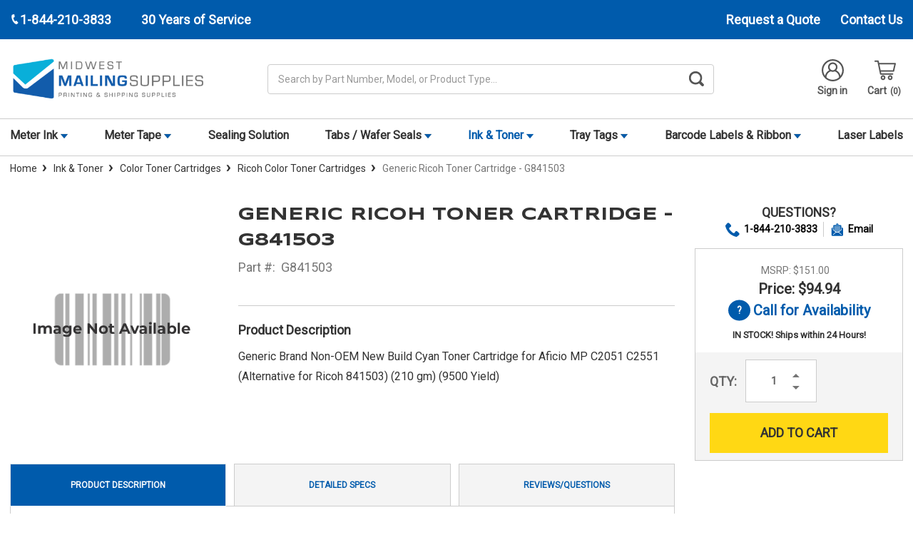

--- FILE ---
content_type: text/html; charset=UTF-8
request_url: https://www.midwestmailingsupplies.com/compatibles-generic-copier-ricoh-toner-cartridge-g841503/
body_size: 20299
content:



<!DOCTYPE html>
<html class="no-js" lang="en">
    <head>
        <title>Generic Ricoh Toner Cartridge - G841503</title>
        <link rel="dns-prefetch preconnect" href="https://cdn11.bigcommerce.com/s-83ep2xv3lh" crossorigin><link rel="dns-prefetch preconnect" href="https://fonts.googleapis.com/" crossorigin><link rel="dns-prefetch preconnect" href="https://fonts.gstatic.com/" crossorigin>
        <meta property="product:price:amount" content="94.94" /><meta property="product:price:currency" content="USD" /><meta property="og:url" content="https://www.midwestmailingsupplies.com/compatibles-generic-copier-ricoh-toner-cartridge-g841503/" /><meta property="og:site_name" content="Midwest Mailing Supplies" /><meta name="keywords" content="Generic G841503, Ricoh Toner Cartridge, thermal printer supplies, labels, thermal labels, printer labels, barcode labels, thermal transfer labels, direct thermal labels"><meta name="description" content="G841503 - Generic Ricoh Toner Cartridge. Shop for Generic G841503 Toner Cartridge and many other mailing supplies from Midwest Mailing Supplies!"><link rel='canonical' href='https://www.midwestmailingsupplies.com/compatibles-generic-copier-ricoh-toner-cartridge-g841503/' /><meta name='platform' content='bigcommerce.stencil' /><meta property="og:type" content="product" />
<meta property="og:title" content="Generic Ricoh Toner Cartridge - G841503" />
<meta property="og:description" content="G841503 - Generic Ricoh Toner Cartridge. Shop for Generic G841503 Toner Cartridge and many other mailing supplies from Midwest Mailing Supplies!" />
<meta property="pinterest:richpins" content="enabled" />
        
         

        <link href="https://cdn11.bigcommerce.com/s-83ep2xv3lh/product_images/MMS_LogoMark%20%281%29.png" rel="shortcut icon">
        <meta name="viewport" content="width=device-width, initial-scale=1, maximum-scale=1">
        <script src="https://use.fontawesome.com/26653f923e.js"></script>
        <script>
            document.documentElement.className = document.documentElement.className.replace('no-js', 'js');
        </script>
        <script>
            window.lazySizesConfig = window.lazySizesConfig || {};
            window.lazySizesConfig.loadMode = 1;
        </script>
        <script async src="https://cdn11.bigcommerce.com/s-83ep2xv3lh/stencil/c111e2d0-48db-013e-503e-3afa4ae34326/e/81cd7f60-d47b-013e-ea4b-7e3da8c058d4/dist/theme-bundle.head_async.js"></script>

        <link href="https://fonts.googleapis.com/css?family=Montserrat:700,500,400%7CRoboto:400,%20500,%20600,%20700%7CSyncopate:400,700&display=swap" rel="stylesheet">
        <link data-stencil-stylesheet href="https://cdn11.bigcommerce.com/s-83ep2xv3lh/stencil/c111e2d0-48db-013e-503e-3afa4ae34326/e/81cd7f60-d47b-013e-ea4b-7e3da8c058d4/css/theme-827c2c90-48dc-013e-6c49-261604ec5389.css" rel="stylesheet">

        
<script type="text/javascript" src="https://checkout-sdk.bigcommerce.com/v1/loader.js" defer ></script>
<script src="https://www.google.com/recaptcha/api.js" async defer></script>
<script type="text/javascript">
var BCData = {"product_attributes":{"sku":"G841503","upc":null,"mpn":"G841503","gtin":null,"weight":null,"base":true,"image":null,"price":{"without_tax":{"formatted":"$94.94","value":94.94,"currency":"USD"},"tax_label":"Tax","rrp_without_tax":{"formatted":"$151.00","value":151,"currency":"USD"},"saved":{"formatted":"$56.06","value":56.06,"currency":"USD"}},"stock":null,"instock":true,"stock_message":null,"purchasable":true,"purchasing_message":null,"call_for_price_message":null}};
</script>
<!-- Google Tag Manager -->
<script>(function(w,d,s,l,i){w[l]=w[l]||[];w[l].push({'gtm.start':
new Date().getTime(),event:'gtm.js'});var f=d.getElementsByTagName(s)[0],
j=d.createElement(s),dl=l!='dataLayer'?'&l='+l:'';j.async=true;j.src=
'https://www.googletagmanager.com/gtm.js?id='+i+dl;f.parentNode.insertBefore(j,f);
})(window,document,'script','dataLayer','GTM-T3FHG93V');</script>
<!-- End Google Tag Manager --><script>
// Define dataLayer and the gtag function.
window.dataLayer = window.dataLayer || [];
function gtag(){dataLayer.push(arguments);}
    
gtag('consent', 'default', {
  'ad_storage': 'denied',
  'ad_user_data': 'denied',
  'ad_personalization': 'denied',
  'analytics_storage': 'denied'
});
    
window.__enzuzo = window.__enzuzo || {};
window.__enzuzo.consentMode = window.__enzuzo.consentMode || {};
window.__enzuzo.consentMode.gtagScriptVersion = 1;
</script><script id='merchantWidgetScript' src="https://www.gstatic.com/shopping/merchant/merchantwidget.js" defer></script>
<script type="text/javascript">
  merchantWidgetScript.addEventListener('load', function () {
    merchantwidget.start({
      position: 'RIGHT_BOTTOM',
      sideMargin: 86,
      bottomMargin: 6,
      mobileSideMargin: 90,
      mobileBottomMargin: 13
    });
  });
</script>
 <script data-cfasync="false" src="https://microapps.bigcommerce.com/bodl-events/1.9.4/index.js" integrity="sha256-Y0tDj1qsyiKBRibKllwV0ZJ1aFlGYaHHGl/oUFoXJ7Y=" nonce="" crossorigin="anonymous"></script>
 <script data-cfasync="false" nonce="">

 (function() {
    function decodeBase64(base64) {
       const text = atob(base64);
       const length = text.length;
       const bytes = new Uint8Array(length);
       for (let i = 0; i < length; i++) {
          bytes[i] = text.charCodeAt(i);
       }
       const decoder = new TextDecoder();
       return decoder.decode(bytes);
    }
    window.bodl = JSON.parse(decodeBase64("[base64]"));
 })()

 </script>

<script nonce="">
(function () {
    var xmlHttp = new XMLHttpRequest();

    xmlHttp.open('POST', 'https://bes.gcp.data.bigcommerce.com/nobot');
    xmlHttp.setRequestHeader('Content-Type', 'application/json');
    xmlHttp.send('{"store_id":"1001470042","timezone_offset":"-5.0","timestamp":"2026-01-20T11:17:13.00188300Z","visit_id":"ae78f3ac-1e55-4b08-9b86-30b689f1c64b","channel_id":1}');
})();
</script>

        
        	<script src="//cdn.searchspring.net/search/v3/lts/searchspring.catalog.js?cgvez6" search="search_query" defer></script>
            </head>
    <body data-store = MMS>
        <div class="its-mp__global"
    data-customer-group=""
    data-logged-in="false"
    data-page-type="product"
></div>

        <svg data-src="https://cdn11.bigcommerce.com/s-83ep2xv3lh/stencil/c111e2d0-48db-013e-503e-3afa4ae34326/e/81cd7f60-d47b-013e-ea4b-7e3da8c058d4/img/icon-sprite.svg" class="icons-svg-sprite"></svg>
        <div class="social-media-bar--mobile">
    <div class="social-media-bar">
    <p class="social-media-bar__title">Follow Us</p>
    <ul class="social-media-bar__list">
        <li class="icon-item"><a href="https://www.linkedin.com/company/advanced-automation-inc." target="_blank"><svg class="linkedin-icon" aria-label="linkedIn"><use xlink:href="#icon-linkedin-with-circle" /></svg></a></li>
        <li class="icon-item"><a href="https://www.facebook.com/advancedautomation" target="_blank"><svg class="facebook-icon" aria-label="facebook"><use xlink:href="#icon-facebook" /></svg></a></li>
        <li class="icon-item"><a href="https://www.youtube.com/c/Advanced-automationinc" target="_blank"><svg class="youtube-icon" aria-label="youtube"><use xlink:href="#icon-youtube" /></svg></a></li>
    </ul>
</div>
</div>
<div class="headerTop">
    <div class="container">
        <div class="headerTop-inner">
            <div class="headerTop-left">
                <a class="header-phone" href="tel:+1-844-210-3833">
                    <span class="header-phone-text">
                        <svg class="icon icon--xsmall icon--white">
                            <use xlink:href="#icon-Phone"></use>
                        </svg>
                         1-844-210-3833 
                    </span>
                </a>
                <p class="serviceYears">30 Years of Service</p>
            </div>

            <div class="headerTopPages">


                
                
                <a href="/contact-us" class="request-quote">Request a Quote</a>

                
                <a href="https://www.midwestmailingsupplies.com/contact-us/">Contact Us</a>
                
            </div>
        </div>
    </div>
</div>
<header class="header" role="banner">
    <div class="container-md">
        <div class="headerMiddleWrap">
            <div class="headerItem modile-container">
                <div class="header-logo header-logo--center">
                    <a href="https://www.midwestmailingsupplies.com/">
            <div class="header-logo-image-container">
                <img class="header-logo-image" src="https://cdn11.bigcommerce.com/s-83ep2xv3lh/images/stencil/457x134/mms_1633460875__22515.original.png" alt="Midwest Mailing Supplies" title="Midwest Mailing Supplies">
            </div>
</a>
                </div>
            </div>
            <div class="headerItem flex-2">
               <div class="header-actions-item header-actions-item--search">
                        <div class="header-actions-item--search-wrapper" data-prevent-quick-search-close>
                          <!-- snippet location forms_search -->
                          <form class="form search-form" action="/search.php">
                            <fieldset class="form-fieldset">
                              <div class="form-field">
                                <label class="is-srOnly" for="search_query">Search</label>
                                <input class="form-input" data-search-quick name="search_query" id="search_query" data-error-message="Search field cannot be empty." placeholder="Search by Part Number, Model, or Product Type..." autocomplete="off">
                                <button id="searchBtn" class="button-search" type="submit">
                                    <label for="searchBtn" class="visually-hidden">Search Button</label>
                                    <svg class="icon icon--small icon--gray"><use xlink:href="#icon-search-bar"></use></svg>
                                </button>
                              </div>
                            </fieldset>
                          </form>
                        </div>
                        <div class="dropdown dropdown--quickSearch" id="quickSearch" aria-hidden="true" tabindex="-1">
                            <!-- <div class="quickSearchResults" data-bind="html: results"></div>      
 -->
                        </div>
                </div>
            </div>
            <div class="headerItem">
                <nav class="navUser">
    


    <ul class="navUser-section navUser-section--alt">

        <li class="navUser-item">
            <a class="navUser-action navUser-item--compare" href="/compare" data-compare-nav>Compare <span class="countPill countPill--positive countPill--alt"></span></a>
        </li>

        <li class="navUser-item navUser-item--account">
  
            <a class="navUser-action" href="/login.php">
                    <svg class="icon icon-header"><use xlink:href="#icon-account"></use></svg>
                    Sign in
            </a>
        </li>
        <li class="navUser-item navUser-item--cart">
            <a
                class="navUser-action"
                data-cart-preview
                data-dropdown="cart-preview-dropdown"
                data-options="align:right"
                href="/cart.php">
                <svg class="icon icon-header">
                    <use xlink:href="#icon-cart"></use>
                </svg>
                <span class="navUser-item-cartLabel">Cart</span> <span class="countPill cart-quantity"></span>
            </a>

            <div class="dropdown-menu" id="cart-preview-dropdown" data-dropdown-content aria-hidden="true"></div>
        </li>
    </ul>

    <div class="mobileNavigation">

            <a href="#" class="mobileNavigation-item mobileMenu-toggle" data-mobile-menu-toggle="menu">
                <span class="mobileMenu-toggleIcon">Toggle menu</span>
            </a>
    
            <div class="mobileNavigation-item">
                <a class="navUser-action" href="#" data-search="quickSearch" aria-controls="quickSearch" aria-expanded="false" id="search-button">
                    <span class="searchButtonMobile">
                    <svg class="icon-mobile-header"><use xlink:href="#icon-search-mobile"></use></svg>
                    <span class="d-none">Search</span>
                    </span>
                </a>
            </div>
            <div class="mobileNavigation-item">
                <a class="navUser-action" href="https://www.advanced-automationinc.com/equipment-repair-form">
                    <svg  class="icon-mobile-header" version="1.0" xmlns="http://www.w3.org/2000/svg"
                     width="200.000000pt" height="200.000000pt" viewBox="0 0 200.000000 200.000000"
                     preserveAspectRatio="xMidYMid meet" fill="#555" >
                    <g transform="translate(0.000000,200.000000) scale(0.100000,-0.100000)"
                    stroke="none">
                    <path d="M463 1920 c-13 -5 -23 -15 -23 -22 0 -7 42 -54 93 -106 90 -91 92
                    -93 92 -140 0 -43 -5 -54 -50 -106 -56 -65 -89 -86 -135 -86 -46 0 -66 13
                    -157 103 -98 97 -108 95 -108 -16 2 -217 172 -377 402 -377 81 0 120 -17 188
                    -81 l56 -52 39 38 40 39 -54 56 c-62 64 -70 80 -50 109 25 35 54 25 116 -36
                    l58 -58 42 43 42 42 -46 47 c-67 70 -72 84 -78 213 -5 101 -9 123 -37 182 -62
                    132 -180 209 -328 215 -44 2 -90 -1 -102 -7z"/>
                    <path d="M1618 1754 l-168 -84 0 -78 0 -77 -270 -270 c-148 -148 -270 -277
                    -270 -285 0 -20 71 -90 90 -90 8 0 135 120 282 268 l268 267 83 5 82 5 82 160
                    c45 88 82 167 83 175 0 17 -70 90 -85 89 -6 0 -85 -38 -177 -85z"/>
                    <path d="M637 972 c-20 -21 -37 -46 -37 -57 0 -10 -9 -38 -20 -61 -22 -44 -67
                    -74 -112 -74 -33 0 -300 -268 -327 -330 -29 -64 -28 -160 3 -226 61 -132 226
                    -189 360 -125 24 12 100 80 184 164 113 114 142 149 142 171 0 62 54 116 117
                    116 20 0 40 12 66 38 20 21 37 42 37 48 0 9 -361 374 -371 374 -3 0 -22 -17
                    -42 -38z m-87 -330 c17 -14 21 -25 17 -43 -9 -35 -238 -259 -265 -259 -29 0
                    -57 43 -44 67 15 26 247 253 259 253 6 0 21 -8 33 -18z m130 -130 c17 -14 21
                    -25 17 -43 -9 -35 -238 -259 -265 -259 -29 0 -57 43 -44 67 15 26 247 253 259
                    253 6 0 21 -8 33 -18z"/>
                    <path d="M1265 969 l-40 -41 263 -258 c266 -262 283 -285 250 -318 -34 -34
                    -57 -17 -323 248 l-261 260 -39 -40 -39 -40 269 -271 c149 -149 282 -277 297
                    -285 66 -35 161 -9 211 58 28 37 34 116 12 159 -15 30 -541 569 -555 569 -3 0
                    -24 -18 -45 -41z"/>
                    </g>
                    </svg>
                    <span class="repairText">Initiate Repair</span>
                </a>
            </div>
            <div class="mobileNavigation-item">
                    <a class="navUser-action" href="/account.php">
                        <svg class="icon-mobile-header"><use xlink:href="#icon-account"></use></svg>
                        <span class="accountText">My Account</span>
                    </a>
            </div>
            <div class="mobileNavigation-item">
                    <a
                    class="navUser-action cart"
                    href="/cart.php">
                    <svg class="icon-mobile-header"><use xlink:href="#icon-cart"></use></svg>
                    <span class="navUser-item-cartLabel">Cart</span> <span class="countPill cart-quantity"></span>
                </a>
            </div>
        </div>



</nav>
            </div>
        </div>
    </div>

    <div class="navPages-container " id="menu" data-menu>
        <div class="container-md">
    <nav class="navPages">
        <ul class="navPages-list">
                    <li class="navPages-item">
            
                            <a class="navPages-action has-subMenu MMS" href="https://www.midwestmailingsupplies.com/postage-meter-ink/" data-collapsible="navPages-23">
    Meter Ink 
        <i class="icon navPages-action-moreIcon-md" aria-hidden="true"><svg><use xlink:href="#icon-caret--mms" /></svg></i>
</a>
<div class="navPage-subMenu" id="navPages-23" aria-hidden="true" tabindex="-1">
    <ul class="navPage-subMenu-list">
        <li class="navPage-subMenu-item">
            <a class="navPage-subMenu-action navPages-action" href="https://www.midwestmailingsupplies.com/postage-meter-ink/">All Meter Ink</a>
        </li>
            <li class="navPage-subMenu-item">
                    <a class="navPage-subMenu-action navPages-action" href="https://www.midwestmailingsupplies.com/postage-meter-ink/fp-postalia-ink/">(FP) Postalia Ink</a>
                    <a href="https://www.midwestmailingsupplies.com/postage-meter-ink/fp-postalia-ink/" title="(FP) Postalia Ink">
                        <img class="navPage-image lozad" data-src="https://cdn11.bigcommerce.com/s-83ep2xv3lh/images/stencil/150x150/v/fp-ink__83126.original.jpg" alt="(FP) Postalia Ink">
                    </a>
            </li>
            <li class="navPage-subMenu-item">
                    <a class="navPage-subMenu-action navPages-action" href="https://www.midwestmailingsupplies.com/postage-meter-ink/hasler-ink/">Hasler Ink</a>
                    <a href="https://www.midwestmailingsupplies.com/postage-meter-ink/hasler-ink/" title="Hasler Ink">
                        <img class="navPage-image lozad" data-src="https://cdn11.bigcommerce.com/s-83ep2xv3lh/images/stencil/150x150/b/hasler-ink__00636.original.jpg" alt="Hasler Ink">
                    </a>
            </li>
            <li class="navPage-subMenu-item">
                    <a class="navPage-subMenu-action navPages-action" href="https://www.midwestmailingsupplies.com/postage-meter-ink/neopost-ink/">Neopost Ink</a>
                    <a href="https://www.midwestmailingsupplies.com/postage-meter-ink/neopost-ink/" title="Neopost Ink">
                        <img class="navPage-image lozad" data-src="https://cdn11.bigcommerce.com/s-83ep2xv3lh/images/stencil/150x150/c/neopost-ink__20552.original.jpg" alt="Neopost Ink">
                    </a>
            </li>
            <li class="navPage-subMenu-item">
                    <a class="navPage-subMenu-action navPages-action" href="https://www.midwestmailingsupplies.com/postage-meter-ink/pitney-bowes-ink/">Pitney Bowes Ink</a>
                    <a href="https://www.midwestmailingsupplies.com/postage-meter-ink/pitney-bowes-ink/" title="Pitney Bowes Ink">
                        <img class="navPage-image lozad" data-src="https://cdn11.bigcommerce.com/s-83ep2xv3lh/images/stencil/150x150/n/pitneybowes-ink__08592.original.jpg" alt="Pitney Bowes Ink">
                    </a>
            </li>
    </ul>
</div>

                    </li>
                    <li class="navPages-item">
            
                            <a class="navPages-action has-subMenu MMS" href="https://www.midwestmailingsupplies.com/postage-meter-tape/" data-collapsible="navPages-18">
    Meter Tape 
        <i class="icon navPages-action-moreIcon-md" aria-hidden="true"><svg><use xlink:href="#icon-caret--mms" /></svg></i>
</a>
<div class="navPage-subMenu" id="navPages-18" aria-hidden="true" tabindex="-1">
    <ul class="navPage-subMenu-list">
        <li class="navPage-subMenu-item">
            <a class="navPage-subMenu-action navPages-action" href="https://www.midwestmailingsupplies.com/postage-meter-tape/">All Meter Tape</a>
        </li>
            <li class="navPage-subMenu-item">
                    <a class="navPage-subMenu-action navPages-action" href="https://www.midwestmailingsupplies.com/postage-meter-tape/fp-postalia-tapes/">(FP) Postalia Tapes</a>
                    <a href="https://www.midwestmailingsupplies.com/postage-meter-tape/fp-postalia-tapes/" title="(FP) Postalia Tapes">
                        <img class="navPage-image lozad" data-src="https://cdn11.bigcommerce.com/s-83ep2xv3lh/images/stencil/150x150/e/fp-tape__38298.original.jpg" alt="(FP) Postalia Tapes">
                    </a>
            </li>
            <li class="navPage-subMenu-item">
                    <a class="navPage-subMenu-action navPages-action" href="https://www.midwestmailingsupplies.com/postage-meter-tape/hasler-tapes/">Hasler Tapes</a>
                    <a href="https://www.midwestmailingsupplies.com/postage-meter-tape/hasler-tapes/" title="Hasler Tapes">
                        <img class="navPage-image lozad" data-src="https://cdn11.bigcommerce.com/s-83ep2xv3lh/images/stencil/150x150/h/hasler-tape__77933.original.jpg" alt="Hasler Tapes">
                    </a>
            </li>
            <li class="navPage-subMenu-item">
                    <a class="navPage-subMenu-action navPages-action" href="https://www.midwestmailingsupplies.com/postage-meter-tape/neopost-tapes/">Neopost Tapes</a>
                    <a href="https://www.midwestmailingsupplies.com/postage-meter-tape/neopost-tapes/" title="Neopost Tapes">
                        <img class="navPage-image lozad" data-src="https://cdn11.bigcommerce.com/s-83ep2xv3lh/images/stencil/150x150/e/neopost-tape__47844.original.jpg" alt="Neopost Tapes">
                    </a>
            </li>
            <li class="navPage-subMenu-item">
                    <a class="navPage-subMenu-action navPages-action" href="https://www.midwestmailingsupplies.com/postage-meter-tape/pitney-bowes-tapes/">Pitney Bowes Tapes</a>
                    <a href="https://www.midwestmailingsupplies.com/postage-meter-tape/pitney-bowes-tapes/" title="Pitney Bowes Tapes">
                        <img class="navPage-image lozad" data-src="https://cdn11.bigcommerce.com/s-83ep2xv3lh/images/stencil/150x150/i/pb-tape__95672.original.jpg" alt="Pitney Bowes Tapes">
                    </a>
            </li>
    </ul>
</div>

                    </li>
                    <li class="navPages-item">
            
                            <a class="navPages-action" href="https://www.midwestmailingsupplies.com/postal-meter-sealing-solution/">Sealing Solution</a>

                    </li>
                    <li class="navPages-item">
            
                            <a class="navPages-action has-subMenu MMS" href="https://www.midwestmailingsupplies.com/tabs-wafer-seals/" data-collapsible="navPages-21">
    Tabs / Wafer Seals 
        <i class="icon navPages-action-moreIcon-md" aria-hidden="true"><svg><use xlink:href="#icon-caret--mms" /></svg></i>
</a>
<div class="navPage-subMenu" id="navPages-21" aria-hidden="true" tabindex="-1">
    <ul class="navPage-subMenu-list">
        <li class="navPage-subMenu-item">
            <a class="navPage-subMenu-action navPages-action" href="https://www.midwestmailingsupplies.com/tabs-wafer-seals/">All Tabs / Wafer Seals</a>
        </li>
            <li class="navPage-subMenu-item">
                    <a class="navPage-subMenu-action navPages-action" href="https://www.midwestmailingsupplies.com/tabs-wafer-seals/clear-poly-tabs/">Clear Poly Tabs</a>
                    <a href="https://www.midwestmailingsupplies.com/tabs-wafer-seals/clear-poly-tabs/" title="Clear Poly Tabs">
                        <img class="navPage-image lozad" data-src="https://cdn11.bigcommerce.com/s-83ep2xv3lh/images/stencil/150x150/v/clear-tabs__08619.original.jpg" alt="Clear Poly Tabs">
                    </a>
            </li>
            <li class="navPage-subMenu-item">
                    <a class="navPage-subMenu-action navPages-action" href="https://www.midwestmailingsupplies.com/tabs-wafer-seals/translucent-tabs/">Translucent Tabs</a>
                    <a href="https://www.midwestmailingsupplies.com/tabs-wafer-seals/translucent-tabs/" title="Translucent Tabs">
                        <img class="navPage-image lozad" data-src="https://cdn11.bigcommerce.com/s-83ep2xv3lh/images/stencil/150x150/v/translucent-tabs__93735.original.jpg" alt="Translucent Tabs">
                    </a>
            </li>
            <li class="navPage-subMenu-item">
                    <a class="navPage-subMenu-action navPages-action" href="https://www.midwestmailingsupplies.com/tabs-wafer-seals/white-mailing-tabs/">White Mailing Tabs</a>
                    <a href="https://www.midwestmailingsupplies.com/tabs-wafer-seals/white-mailing-tabs/" title="White Mailing Tabs">
                        <img class="navPage-image lozad" data-src="https://cdn11.bigcommerce.com/s-83ep2xv3lh/images/stencil/150x150/o/white-tabs__62471.original.jpg" alt="White Mailing Tabs">
                    </a>
            </li>
    </ul>
</div>

                    </li>
                    <li class="navPages-item">
            
                            <a class="navPages-action has-subMenu activePage MMS" href="https://www.midwestmailingsupplies.com/ink-toner-cartridges/" data-collapsible="navPages-22">
    Ink &amp; Toner 
        <i class="icon navPages-action-moreIcon-md" aria-hidden="true"><svg><use xlink:href="#icon-caret--mms" /></svg></i>
</a>
<div class="navPage-subMenu" id="navPages-22" aria-hidden="true" tabindex="-1">
    <ul class="navPage-subMenu-list">
        <li class="navPage-subMenu-item">
            <a class="navPage-subMenu-action navPages-action" href="https://www.midwestmailingsupplies.com/ink-toner-cartridges/">All Ink &amp; Toner</a>
        </li>
            <li class="navPage-subMenu-item">
                    <a class="navPage-subMenu-action navPages-actions has-subMenu MMS" href="https://www.midwestmailingsupplies.com/black-ink-cartridges/">
                        Black Ink Cartridges
                        <i class="icon navPages-action-moreIcon-md" data-collapsible="navPages-58"
                            data-collapsible-disabled-breakpoint="medium"
                            data-collapsible-disabled-state="open"
                            data-collapsible-enabled-state="closed"aria-hidden="true">
                            <svg>
                                <use xlink:href="#icon-chevron-down" />
                            </svg>
                        </i>
                    </a>
                    <a href="https://www.midwestmailingsupplies.com/black-ink-cartridges/" title="Black Ink Cartridges">
                        <img class="navPage-image lozad" data-src="https://cdn11.bigcommerce.com/s-83ep2xv3lh/images/stencil/150x150/v/black-inkjet__25675.original.jpg" alt="Black Ink Cartridges">
                    </a>
                    <!-- <ul class="navPage-childList" id="navPages-58"> -->
                        <!--  -->
                        <!-- <li class="navPage-childList-item"> -->
                            <!-- <a class="navPage-childList-action navPages-action" href="https://www.midwestmailingsupplies.com/ink-toner-cartridges/canon-ink-cartridges/">Canon Ink Cartridges</a> -->
                        <!-- </li> -->
                        <!--  -->
                        <!-- <li class="navPage-childList-item"> -->
                            <!-- <a class="navPage-childList-action navPages-action" href="https://www.midwestmailingsupplies.com/ink-toner-cartridges/brother-ink-cartridges/">Brother Ink Cartridges</a> -->
                        <!-- </li> -->
                        <!--  -->
                        <!-- <li class="navPage-childList-item"> -->
                            <!-- <a class="navPage-childList-action navPages-action" href="https://www.midwestmailingsupplies.com/ink-toner-cartridges/dell-ink-cartridges/">Dell Ink Cartridges</a> -->
                        <!-- </li> -->
                        <!--  -->
                        <!-- <li class="navPage-childList-item"> -->
                            <!-- <a class="navPage-childList-action navPages-action" href="https://www.midwestmailingsupplies.com/ink-toner-cartridges/epson-ink-cartridges/">Epson Ink Cartridges</a> -->
                        <!-- </li> -->
                        <!--  -->
                        <!-- <li class="navPage-childList-item"> -->
                            <!-- <a class="navPage-childList-action navPages-action" href="https://www.midwestmailingsupplies.com/ink-toner-cartridges/hp-ink-cartridges/">HP Ink Cartridges</a> -->
                        <!-- </li> -->
                        <!--  -->
                        <!-- <li class="navPage-childList-item"> -->
                            <!-- <a class="navPage-childList-action navPages-action" href="https://www.midwestmailingsupplies.com/ink-toner-cartridges/lexmark-ink-cartridges/">Lexmark Ink Cartridges</a> -->
                        <!-- </li> -->
                        <!--  -->
                        <!-- <li class="navPage-childList-item"> -->
                            <!-- <a class="navPage-childList-action navPages-action" href="https://www.midwestmailingsupplies.com/ink-toner-cartridges/kodak-ink-cartridges/">Kodak Ink Cartridges</a> -->
                        <!-- </li> -->
                        <!--  -->
                    <!-- </ul> -->
            </li>
            <li class="navPage-subMenu-item">
                    <a class="navPage-subMenu-action navPages-actions has-subMenu MMS" href="https://www.midwestmailingsupplies.com/color-ink-cartridges/">
                        Color Ink Cartridges
                        <i class="icon navPages-action-moreIcon-md" data-collapsible="navPages-59"
                            data-collapsible-disabled-breakpoint="medium"
                            data-collapsible-disabled-state="open"
                            data-collapsible-enabled-state="closed"aria-hidden="true">
                            <svg>
                                <use xlink:href="#icon-chevron-down" />
                            </svg>
                        </i>
                    </a>
                    <a href="https://www.midwestmailingsupplies.com/color-ink-cartridges/" title="Color Ink Cartridges">
                        <img class="navPage-image lozad" data-src="https://cdn11.bigcommerce.com/s-83ep2xv3lh/images/stencil/150x150/o/color-inkjet__01760.original.jpg" alt="Color Ink Cartridges">
                    </a>
                    <!-- <ul class="navPage-childList" id="navPages-59"> -->
                        <!--  -->
                        <!-- <li class="navPage-childList-item"> -->
                            <!-- <a class="navPage-childList-action navPages-action" href="https://www.midwestmailingsupplies.com/color-ink-cartridges/brother-color-ink-cartridges/">Brother Color Ink Cartridges</a> -->
                        <!-- </li> -->
                        <!--  -->
                        <!-- <li class="navPage-childList-item"> -->
                            <!-- <a class="navPage-childList-action navPages-action" href="https://www.midwestmailingsupplies.com/color-ink-cartridges/canon-color-ink-cartridges/">Canon Color Ink Cartridges</a> -->
                        <!-- </li> -->
                        <!--  -->
                        <!-- <li class="navPage-childList-item"> -->
                            <!-- <a class="navPage-childList-action navPages-action" href="https://www.midwestmailingsupplies.com/color-ink-cartridges/dell-color-ink-cartridges/">Dell Color Ink Cartridges</a> -->
                        <!-- </li> -->
                        <!--  -->
                        <!-- <li class="navPage-childList-item"> -->
                            <!-- <a class="navPage-childList-action navPages-action" href="https://www.midwestmailingsupplies.com/ink-toner-cartridges/color-ink-cartridges/epson-color-ink-cartridges/">Epson Color Ink Cartridges</a> -->
                        <!-- </li> -->
                        <!--  -->
                        <!-- <li class="navPage-childList-item"> -->
                            <!-- <a class="navPage-childList-action navPages-action" href="https://www.midwestmailingsupplies.com/ink-toner-cartridges/color-ink-cartridges/hp-color-ink-cartridges/">HP Color Ink Cartridges</a> -->
                        <!-- </li> -->
                        <!--  -->
                        <!-- <li class="navPage-childList-item"> -->
                            <!-- <a class="navPage-childList-action navPages-action" href="https://www.midwestmailingsupplies.com/ink-toner-cartridges/color-ink-cartridges/kodak-color-ink-cartridges/">Kodak Color Ink Cartridges</a> -->
                        <!-- </li> -->
                        <!--  -->
                        <!-- <li class="navPage-childList-item"> -->
                            <!-- <a class="navPage-childList-action navPages-action" href="https://www.midwestmailingsupplies.com/ink-toner-cartridges/color-ink-cartridges/lexmark-color-ink-cartridges/">Lexmark Color Ink Cartridges</a> -->
                        <!-- </li> -->
                        <!--  -->
                    <!-- </ul> -->
            </li>
            <li class="navPage-subMenu-item">
                    <a class="navPage-subMenu-action navPages-actions has-subMenu MMS" href="https://www.midwestmailingsupplies.com/ink-toner-cartridges/black-toner-cartridges/">
                        Black Toner Cartridges
                        <i class="icon navPages-action-moreIcon-md" data-collapsible="navPages-67"
                            data-collapsible-disabled-breakpoint="medium"
                            data-collapsible-disabled-state="open"
                            data-collapsible-enabled-state="closed"aria-hidden="true">
                            <svg>
                                <use xlink:href="#icon-chevron-down" />
                            </svg>
                        </i>
                    </a>
                    <a href="https://www.midwestmailingsupplies.com/ink-toner-cartridges/black-toner-cartridges/" title="Black Toner Cartridges">
                        <img class="navPage-image lozad" data-src="https://cdn11.bigcommerce.com/s-83ep2xv3lh/images/stencil/150x150/l/black-toner__49892.original.jpg" alt="Black Toner Cartridges">
                    </a>
                    <!-- <ul class="navPage-childList" id="navPages-67"> -->
                        <!--  -->
                        <!-- <li class="navPage-childList-item"> -->
                            <!-- <a class="navPage-childList-action navPages-action" href="https://www.midwestmailingsupplies.com/ink-toner-cartridges/black-toner-cartridges/brother-black-toner-cartridges/">Brother Black Toner Cartridges</a> -->
                        <!-- </li> -->
                        <!--  -->
                        <!-- <li class="navPage-childList-item"> -->
                            <!-- <a class="navPage-childList-action navPages-action" href="https://www.midwestmailingsupplies.com/ink-toner-cartridges/black-toner-cartridges/canon-black-toner-cartridges/">Canon Black Toner Cartridges</a> -->
                        <!-- </li> -->
                        <!--  -->
                        <!-- <li class="navPage-childList-item"> -->
                            <!-- <a class="navPage-childList-action navPages-action" href="https://www.midwestmailingsupplies.com/ink-toner-cartridges/black-toner-cartridges/dell-black-toner-cartridges/">Dell Black Toner Cartridges</a> -->
                        <!-- </li> -->
                        <!--  -->
                        <!-- <li class="navPage-childList-item"> -->
                            <!-- <a class="navPage-childList-action navPages-action" href="https://www.midwestmailingsupplies.com/ink-toner-cartridges/black-toner-cartridges/hp-black-toner-cartridges/">HP Black Toner Cartridges</a> -->
                        <!-- </li> -->
                        <!--  -->
                        <!-- <li class="navPage-childList-item"> -->
                            <!-- <a class="navPage-childList-action navPages-action" href="https://www.midwestmailingsupplies.com/ink-toner-cartridges/black-toner-cartridges/ibm-black-toner-cartridges/">IBM Black Toner Cartridges</a> -->
                        <!-- </li> -->
                        <!--  -->
                        <!-- <li class="navPage-childList-item"> -->
                            <!-- <a class="navPage-childList-action navPages-action" href="https://www.midwestmailingsupplies.com/ink-toner-cartridges/black-toner-cartridges/imagistics-black-toner-cartridges/">Imagistics Black Toner Cartridges</a> -->
                        <!-- </li> -->
                        <!--  -->
                        <!-- <li class="navPage-childList-item"> -->
                            <!-- <a class="navPage-childList-action navPages-action" href="https://www.midwestmailingsupplies.com/ink-toner-cartridges/black-toner-cartridges/konica-minolta-black-toner-cartridges/">Konica Minolta Black Toner Cartridges</a> -->
                        <!-- </li> -->
                        <!--  -->
                        <!-- <li class="navPage-childList-item"> -->
                            <!-- <a class="navPage-childList-action navPages-action" href="https://www.midwestmailingsupplies.com/ink-toner-cartridges/black-toner-cartridges/kyocera-black-toner-cartridges/">Kyocera Black Toner Cartridges</a> -->
                        <!-- </li> -->
                        <!--  -->
                        <!-- <li class="navPage-childList-item"> -->
                            <!-- <a class="navPage-childList-action navPages-action" href="https://www.midwestmailingsupplies.com/ink-toner-cartridges/black-toner-cartridges/lexmark-black-toner-cartridges/">Lexmark Black Toner Cartridges</a> -->
                        <!-- </li> -->
                        <!--  -->
                        <!-- <li class="navPage-childList-item"> -->
                            <!-- <a class="navPage-childList-action navPages-action" href="https://www.midwestmailingsupplies.com/ink-toner-cartridges/black-toner-cartridges/muratec-black-toner-cartridges/">Muratec Black Toner Cartridges</a> -->
                        <!-- </li> -->
                        <!--  -->
                        <!-- <li class="navPage-childList-item"> -->
                            <!-- <a class="navPage-childList-action navPages-action" href="https://www.midwestmailingsupplies.com/ink-toner-cartridges/black-toner-cartridges/oki-black-toner-cartridges/">OKI Black Toner Cartridges</a> -->
                        <!-- </li> -->
                        <!--  -->
                        <!-- <li class="navPage-childList-item"> -->
                            <!-- <a class="navPage-childList-action navPages-action" href="https://www.midwestmailingsupplies.com/ink-toner-cartridges/black-toner-cartridges/panasonic-black-toner-cartridges/">Panasonic Black Toner Cartridges</a> -->
                        <!-- </li> -->
                        <!--  -->
                        <!-- <li class="navPage-childList-item"> -->
                            <!-- <a class="navPage-childList-action navPages-action" href="https://www.midwestmailingsupplies.com/ink-toner-cartridges/black-toner-cartridges/pb-imag-black-toner-cartridges/">PB/IMAG Black Toner Cartridges</a> -->
                        <!-- </li> -->
                        <!--  -->
                        <!-- <li class="navPage-childList-item"> -->
                            <!-- <a class="navPage-childList-action navPages-action" href="https://www.midwestmailingsupplies.com/ink-toner-cartridges/black-toner-cartridges/pitney-bow-black-toner-cartridges/">Pitney Bow Black Toner Cartridges</a> -->
                        <!-- </li> -->
                        <!--  -->
                        <!-- <li class="navPage-childList-item"> -->
                            <!-- <a class="navPage-childList-action navPages-action" href="https://www.midwestmailingsupplies.com/ink-toner-cartridges/black-toner-cartridges/ricoh-black-toner-cartridges/">Ricoh Black Toner Cartridges</a> -->
                        <!-- </li> -->
                        <!--  -->
                        <!-- <li class="navPage-childList-item"> -->
                            <!-- <a class="navPage-childList-action navPages-action" href="https://www.midwestmailingsupplies.com/ink-toner-cartridges/black-toner-cartridges/samsung-black-toner-cartridges/">Samsung Black Toner Cartridges</a> -->
                        <!-- </li> -->
                        <!--  -->
                        <!-- <li class="navPage-childList-item"> -->
                            <!-- <a class="navPage-childList-action navPages-action" href="https://www.midwestmailingsupplies.com/ink-toner-cartridges/black-toner-cartridges/sharp-black-toner-cartridges/">Sharp Black Toner Cartridges</a> -->
                        <!-- </li> -->
                        <!--  -->
                        <!-- <li class="navPage-childList-item"> -->
                            <!-- <a class="navPage-childList-action navPages-action" href="https://www.midwestmailingsupplies.com/ink-toner-cartridges/black-toner-cartridges/toshiba-black-toner-cartridges/">Toshiba Black Toner Cartridges</a> -->
                        <!-- </li> -->
                        <!--  -->
                        <!-- <li class="navPage-childList-item"> -->
                            <!-- <a class="navPage-childList-action navPages-action" href="https://www.midwestmailingsupplies.com/ink-toner-cartridges/black-toner-cartridges/xerox-black-toner-cartridges/">Xerox Black Toner Cartridges</a> -->
                        <!-- </li> -->
                        <!--  -->
                    <!-- </ul> -->
            </li>
            <li class="navPage-subMenu-item">
                    <a class="navPage-subMenu-action navPages-actions has-subMenu MMS" href="https://www.midwestmailingsupplies.com/ink-toner-cartridges/color-toner-cartridges/">
                        Color Toner Cartridges
                        <i class="icon navPages-action-moreIcon-md" data-collapsible="navPages-68"
                            data-collapsible-disabled-breakpoint="medium"
                            data-collapsible-disabled-state="open"
                            data-collapsible-enabled-state="closed"aria-hidden="true">
                            <svg>
                                <use xlink:href="#icon-chevron-down" />
                            </svg>
                        </i>
                    </a>
                    <a href="https://www.midwestmailingsupplies.com/ink-toner-cartridges/color-toner-cartridges/" title="Color Toner Cartridges">
                        <img class="navPage-image lozad" data-src="https://cdn11.bigcommerce.com/s-83ep2xv3lh/images/stencil/150x150/s/color-toner__59946.original.jpg" alt="Color Toner Cartridges">
                    </a>
                    <!-- <ul class="navPage-childList" id="navPages-68"> -->
                        <!--  -->
                        <!-- <li class="navPage-childList-item"> -->
                            <!-- <a class="navPage-childList-action navPages-action" href="https://www.midwestmailingsupplies.com/ink-toner-cartridges/color-toner-cartridges/brother-color-toner-cartridges/">Brother Color Toner Cartridges</a> -->
                        <!-- </li> -->
                        <!--  -->
                        <!-- <li class="navPage-childList-item"> -->
                            <!-- <a class="navPage-childList-action navPages-action" href="https://www.midwestmailingsupplies.com/ink-toner-cartridges/color-toner-cartridges/canon-color-toner-cartridges/">Canon Color Toner Cartridges</a> -->
                        <!-- </li> -->
                        <!--  -->
                        <!-- <li class="navPage-childList-item"> -->
                            <!-- <a class="navPage-childList-action navPages-action" href="https://www.midwestmailingsupplies.com/ink-toner-cartridges/color-toner-cartridges/dell-color-toner-cartridges/">Dell Color Toner Cartridges</a> -->
                        <!-- </li> -->
                        <!--  -->
                        <!-- <li class="navPage-childList-item"> -->
                            <!-- <a class="navPage-childList-action navPages-action" href="https://www.midwestmailingsupplies.com/ink-toner-cartridges/color-toner-cartridges/ibm-color-toner-cartridges/">IBM Color Toner Cartridges</a> -->
                        <!-- </li> -->
                        <!--  -->
                        <!-- <li class="navPage-childList-item"> -->
                            <!-- <a class="navPage-childList-action navPages-action" href="https://www.midwestmailingsupplies.com/ink-toner-cartridges/color-toner-cartridges/hp-color-toner-cartridges/">HP Color Toner Cartridges</a> -->
                        <!-- </li> -->
                        <!--  -->
                        <!-- <li class="navPage-childList-item"> -->
                            <!-- <a class="navPage-childList-action navPages-action" href="https://www.midwestmailingsupplies.com/ink-toner-cartridges/color-toner-cartridges/kyocera-color-toner-cartridges/">Kyocera Color Toner Cartridges</a> -->
                        <!-- </li> -->
                        <!--  -->
                        <!-- <li class="navPage-childList-item"> -->
                            <!-- <a class="navPage-childList-action navPages-action" href="https://www.midwestmailingsupplies.com/ink-toner-cartridges/color-toner-cartridges/lexmark-color-toner-cartridges/">Lexmark Color Toner Cartridges</a> -->
                        <!-- </li> -->
                        <!--  -->
                        <!-- <li class="navPage-childList-item"> -->
                            <!-- <a class="navPage-childList-action navPages-action" href="https://www.midwestmailingsupplies.com/ink-toner-cartridges/color-toner-cartridges/oki-color-toner-cartridges/">OKI Color Toner Cartridges</a> -->
                        <!-- </li> -->
                        <!--  -->
                        <!-- <li class="navPage-childList-item"> -->
                            <!-- <a class="navPage-childList-action navPages-action" href="https://www.midwestmailingsupplies.com/ink-toner-cartridges/color-toner-cartridges/ricoh-color-toner-cartridges/">Ricoh Color Toner Cartridges</a> -->
                        <!-- </li> -->
                        <!--  -->
                        <!-- <li class="navPage-childList-item"> -->
                            <!-- <a class="navPage-childList-action navPages-action" href="https://www.midwestmailingsupplies.com/ink-toner-cartridges/color-toner-cartridges/samsung-color-toner-cartridges/">Samsung Color Toner Cartridges</a> -->
                        <!-- </li> -->
                        <!--  -->
                        <!-- <li class="navPage-childList-item"> -->
                            <!-- <a class="navPage-childList-action navPages-action" href="https://www.midwestmailingsupplies.com/ink-toner-cartridges/color-toner-cartridges/sharp-color-toner-cartridges/">Sharp Color Toner Cartridges</a> -->
                        <!-- </li> -->
                        <!--  -->
                        <!-- <li class="navPage-childList-item"> -->
                            <!-- <a class="navPage-childList-action navPages-action" href="https://www.midwestmailingsupplies.com/ink-toner-cartridges/color-toner-cartridges/xerox-color-toner-cartridges/">Xerox Color Toner Cartridges</a> -->
                        <!-- </li> -->
                        <!--  -->
                    <!-- </ul> -->
            </li>
            <li class="navPage-subMenu-item">
                    <a class="navPage-subMenu-action navPages-actions has-subMenu MMS" href="https://www.midwestmailingsupplies.com/ink-toner-cartridges/micr-toner-cartridges/">
                        MICR Toner Cartridges
                        <i class="icon navPages-action-moreIcon-md" data-collapsible="navPages-98"
                            data-collapsible-disabled-breakpoint="medium"
                            data-collapsible-disabled-state="open"
                            data-collapsible-enabled-state="closed"aria-hidden="true">
                            <svg>
                                <use xlink:href="#icon-chevron-down" />
                            </svg>
                        </i>
                    </a>
                    <a href="https://www.midwestmailingsupplies.com/ink-toner-cartridges/micr-toner-cartridges/" title="MICR Toner Cartridges">
                        <img class="navPage-image lozad" data-src="https://cdn11.bigcommerce.com/s-83ep2xv3lh/images/stencil/150x150/e/micr-toner__07692.original.jpg" alt="MICR Toner Cartridges">
                    </a>
                    <!-- <ul class="navPage-childList" id="navPages-98"> -->
                        <!--  -->
                        <!-- <li class="navPage-childList-item"> -->
                            <!-- <a class="navPage-childList-action navPages-action" href="https://www.midwestmailingsupplies.com/ink-toner-cartridges/micr-toner-cartridges/dell-micr-toner-cartridges/">Dell MICR Toner Cartridges</a> -->
                        <!-- </li> -->
                        <!--  -->
                        <!-- <li class="navPage-childList-item"> -->
                            <!-- <a class="navPage-childList-action navPages-action" href="https://www.midwestmailingsupplies.com/ink-toner-cartridges/micr-toner-cartridges/hp-micr-toner-cartridges/">HP MICR Toner Cartridges</a> -->
                        <!-- </li> -->
                        <!--  -->
                        <!-- <li class="navPage-childList-item"> -->
                            <!-- <a class="navPage-childList-action navPages-action" href="https://www.midwestmailingsupplies.com/ink-toner-cartridges/micr-toner-cartridges/ibm-micr-toner-cartridges/">IBM MICR Toner Cartridges</a> -->
                        <!-- </li> -->
                        <!--  -->
                        <!-- <li class="navPage-childList-item"> -->
                            <!-- <a class="navPage-childList-action navPages-action" href="https://www.midwestmailingsupplies.com/ink-toner-cartridges/micr-toner-cartridges/lexmark-micr-toner-cartridges/">Lexmark MICR Toner Cartridges</a> -->
                        <!-- </li> -->
                        <!--  -->
                        <!-- <li class="navPage-childList-item"> -->
                            <!-- <a class="navPage-childList-action navPages-action" href="https://www.midwestmailingsupplies.com/ink-toner-cartridges/micr-toner-cartridges/source-technologies-micr-toner-cartridges/">Source Technologies MICR Toner Cartridges</a> -->
                        <!-- </li> -->
                        <!--  -->
                        <!-- <li class="navPage-childList-item"> -->
                            <!-- <a class="navPage-childList-action navPages-action" href="https://www.midwestmailingsupplies.com/ink-toner-cartridges/micr-toner-cartridges/xerox-micr-toner-cartridges/">Xerox MICR Toner Cartridges</a> -->
                        <!-- </li> -->
                        <!--  -->
                    <!-- </ul> -->
            </li>
    </ul>
</div>

                    </li>
                    <li class="navPages-item">
            
                            <a class="navPages-action has-subMenu MMS" href="https://www.midwestmailingsupplies.com/tray-tags/" data-collapsible="navPages-24">
    Tray Tags 
        <i class="icon navPages-action-moreIcon-md" aria-hidden="true"><svg><use xlink:href="#icon-caret--mms" /></svg></i>
</a>
<div class="navPage-subMenu" id="navPages-24" aria-hidden="true" tabindex="-1">
    <ul class="navPage-subMenu-list">
        <li class="navPage-subMenu-item">
            <a class="navPage-subMenu-action navPages-action" href="https://www.midwestmailingsupplies.com/tray-tags/">All Tray Tags</a>
        </li>
            <li class="navPage-subMenu-item">
                    <a class="navPage-subMenu-action navPages-action" href="https://www.midwestmailingsupplies.com/tray-tags/bcc-tray-tags/">BCC Tray Tags</a>
                    <a href="https://www.midwestmailingsupplies.com/tray-tags/bcc-tray-tags/" title="BCC Tray Tags">
                        <img class="navPage-image lozad" data-src="https://cdn11.bigcommerce.com/s-83ep2xv3lh/images/stencil/150x150/b/bcc-tray-tags__44185.original.jpg" alt="BCC Tray Tags">
                    </a>
            </li>
            <li class="navPage-subMenu-item">
                    <a class="navPage-subMenu-action navPages-action" href="https://www.midwestmailingsupplies.com/tray-tags/laser-printer-tray-tags/">Laser Printer Tray Tags</a>
                    <a href="https://www.midwestmailingsupplies.com/tray-tags/laser-printer-tray-tags/" title="Laser Printer Tray Tags">
                        <img class="navPage-image lozad" data-src="https://cdn11.bigcommerce.com/s-83ep2xv3lh/images/stencil/150x150/e/laser-tray-tags__01211.original.jpg" alt="Laser Printer Tray Tags">
                    </a>
            </li>
            <li class="navPage-subMenu-item">
                    <a class="navPage-subMenu-action navPages-action" href="https://www.midwestmailingsupplies.com/tray-tags/whittier-compatible-tray-tags/">Whittier Tray Tags</a>
                    <a href="https://www.midwestmailingsupplies.com/tray-tags/whittier-compatible-tray-tags/" title="Whittier Tray Tags">
                        <img class="navPage-image lozad" data-src="https://cdn11.bigcommerce.com/s-83ep2xv3lh/images/stencil/150x150/g/whittier-tray-tags__61604.original.jpg" alt="Whittier Tray Tags">
                    </a>
            </li>
    </ul>
</div>

                    </li>
                    <li class="navPages-item">
            
                            <a class="navPages-action has-subMenu MMS" href="https://www.midwestmailingsupplies.com/Barcode-Labels-Ribbon/" data-collapsible="navPages-20">
    Barcode Labels &amp; Ribbon 
        <i class="icon navPages-action-moreIcon-md" aria-hidden="true"><svg><use xlink:href="#icon-caret--mms" /></svg></i>
</a>
<div class="navPage-subMenu" id="navPages-20" aria-hidden="true" tabindex="-1">
    <ul class="navPage-subMenu-list">
        <li class="navPage-subMenu-item">
            <a class="navPage-subMenu-action navPages-action" href="https://www.midwestmailingsupplies.com/Barcode-Labels-Ribbon/">All Barcode Labels &amp; Ribbon</a>
        </li>
            <li class="navPage-subMenu-item">
                    <a class="navPage-subMenu-action navPages-actions has-subMenu MMS" href="https://www.midwestmailingsupplies.com/barcode-labels-ribbon/barcode-labels/">
                        Barcode Labels
                        <i class="icon navPages-action-moreIcon-md" data-collapsible="navPages-40"
                            data-collapsible-disabled-breakpoint="medium"
                            data-collapsible-disabled-state="open"
                            data-collapsible-enabled-state="closed"aria-hidden="true">
                            <svg>
                                <use xlink:href="#icon-chevron-down" />
                            </svg>
                        </i>
                    </a>
                    <a href="https://www.midwestmailingsupplies.com/barcode-labels-ribbon/barcode-labels/" title="Barcode Labels">
                        <img class="navPage-image lozad" data-src="https://cdn11.bigcommerce.com/s-83ep2xv3lh/images/stencil/150x150/f/barcode-labels__55079.original.jpg" alt="Barcode Labels">
                    </a>
                    <!-- <ul class="navPage-childList" id="navPages-40"> -->
                        <!--  -->
                        <!-- <li class="navPage-childList-item"> -->
                            <!-- <a class="navPage-childList-action navPages-action" href="https://www.midwestmailingsupplies.com/barcode-printer-supplies/thermal-barcode-labels/3-core-tabletop/">3&quot; Core / Tabletop</a> -->
                        <!-- </li> -->
                        <!--  -->
                        <!-- <li class="navPage-childList-item"> -->
                            <!-- <a class="navPage-childList-action navPages-action" href="https://www.midwestmailingsupplies.com/barcode-printer-supplies/thermal-barcode-labels/1-core-desktop-kiosk/">1&quot; Core / Desktop / Kiosk</a> -->
                        <!-- </li> -->
                        <!--  -->
                        <!-- <li class="navPage-childList-item"> -->
                            <!-- <a class="navPage-childList-action navPages-action" href="https://www.midwestmailingsupplies.com/barcode-printer-supplies/thermal-barcode-labels/50-75-core-mobile/">.50&quot; &amp; .75&quot; Core / Mobile</a> -->
                        <!-- </li> -->
                        <!--  -->
                        <!-- <li class="navPage-childList-item"> -->
                            <!-- <a class="navPage-childList-action navPages-action" href="https://www.midwestmailingsupplies.com/barcode-printer-supplies/thermal-barcode-labels/fanfold-labels/">Fanfold Labels</a> -->
                        <!-- </li> -->
                        <!--  -->
                    <!-- </ul> -->
            </li>
            <li class="navPage-subMenu-item">
                    <a class="navPage-subMenu-action navPages-actions has-subMenu MMS" href="https://www.midwestmailingsupplies.com/barcode-printer-supplies/thermal-ribbon/">
                        Thermal Ribbon
                        <i class="icon navPages-action-moreIcon-md" data-collapsible="navPages-41"
                            data-collapsible-disabled-breakpoint="medium"
                            data-collapsible-disabled-state="open"
                            data-collapsible-enabled-state="closed"aria-hidden="true">
                            <svg>
                                <use xlink:href="#icon-chevron-down" />
                            </svg>
                        </i>
                    </a>
                    <a href="https://www.midwestmailingsupplies.com/barcode-printer-supplies/thermal-ribbon/" title="Thermal Ribbon">
                        <img class="navPage-image lozad" data-src="https://cdn11.bigcommerce.com/s-83ep2xv3lh/images/stencil/150x150/u/ribbon__97124.original.jpg" alt="Thermal Ribbon">
                    </a>
                    <!-- <ul class="navPage-childList" id="navPages-41"> -->
                        <!--  -->
                        <!-- <li class="navPage-childList-item"> -->
                            <!-- <a class="navPage-childList-action navPages-action" href="https://www.midwestmailingsupplies.com/barcode-printer-supplies/thermal-ribbon/wax-ribbon/">Wax Ribbon</a> -->
                        <!-- </li> -->
                        <!--  -->
                        <!-- <li class="navPage-childList-item"> -->
                            <!-- <a class="navPage-childList-action navPages-action" href="https://www.midwestmailingsupplies.com/barcode-printer-supplies/thermal-ribbon/wax-resin-ribbon/">Wax / Resin Ribbon</a> -->
                        <!-- </li> -->
                        <!--  -->
                        <!-- <li class="navPage-childList-item"> -->
                            <!-- <a class="navPage-childList-action navPages-action" href="https://www.midwestmailingsupplies.com/barcode-printer-supplies/thermal-ribbon/resin-ribbon/">Resin Ribbon</a> -->
                        <!-- </li> -->
                        <!--  -->
                    <!-- </ul> -->
            </li>
    </ul>
</div>

                    </li>
                    <li class="navPages-item">
            
                            <a class="navPages-action" href="https://www.midwestmailingsupplies.com/laser-labels/">Laser Labels</a>

                    </li>
            
            <div class="d-md-none">
                            <a class="navPages-action" href="https://www.midwestmailingsupplies.com/blog/">Blog</a>
        
            
                            <a class="navPages-action" href="https://www.midwestmailingsupplies.com/contact-us/">Contact Us</a>
            </div>
        </ul>
        <ul class="navPages-list navPages-list--user pb-10">
   
        </ul>
    </nav>    
</div>
    </div>
</header>

<div data-content-region="header_bottom"></div>
        <div class="body " data-currency-code="USD">
     
        <div class="container">
                    <ul class="breadcrumbs">
            <li class="breadcrumb ">
                    <a href="https://www.midwestmailingsupplies.com/" class="breadcrumb-label">
                        <span>Home</span>
                    </a>
            </li>
            <li class="breadcrumb ">
                    <a href="https://www.midwestmailingsupplies.com/ink-toner-cartridges/" class="breadcrumb-label">
                        <span>Ink &amp; Toner</span>
                    </a>
            </li>
            <li class="breadcrumb ">
                    <a href="https://www.midwestmailingsupplies.com/ink-toner-cartridges/color-toner-cartridges/" class="breadcrumb-label">
                        <span>Color Toner Cartridges</span>
                    </a>
            </li>
            <li class="breadcrumb ">
                    <a href="https://www.midwestmailingsupplies.com/ink-toner-cartridges/color-toner-cartridges/ricoh-color-toner-cartridges/" class="breadcrumb-label">
                        <span>Ricoh Color Toner Cartridges</span>
                    </a>
            </li>
            <li class="breadcrumb is-active">
                    <span class="breadcrumb-label">Generic Ricoh Toner Cartridge - G841503</span>
            </li>
    </ul>

<script type="application/ld+json"  nonce="">
{
    "@context": "https://schema.org",
    "@type": "BreadcrumbList",
    "itemListElement":
    [
        {
            "@type": "ListItem",
            "position": 1,
            "item": {
                "@id": "https://www.midwestmailingsupplies.com/",
                "name": "Home"
            }
        },
        {
            "@type": "ListItem",
            "position": 2,
            "item": {
                "@id": "https://www.midwestmailingsupplies.com/ink-toner-cartridges/",
                "name": "Ink & Toner"
            }
        },
        {
            "@type": "ListItem",
            "position": 3,
            "item": {
                "@id": "https://www.midwestmailingsupplies.com/ink-toner-cartridges/color-toner-cartridges/",
                "name": "Color Toner Cartridges"
            }
        },
        {
            "@type": "ListItem",
            "position": 4,
            "item": {
                "@id": "https://www.midwestmailingsupplies.com/ink-toner-cartridges/color-toner-cartridges/ricoh-color-toner-cartridges/",
                "name": "Ricoh Color Toner Cartridges"
            }
        },
        {
            "@type": "ListItem",
            "position": 5,
            "item": {
                "@id": "https://www.midwestmailingsupplies.com/compatibles-generic-copier-ricoh-toner-cartridge-g841503/",
                "name": "Generic Ricoh Toner Cartridge - G841503"
            }
        }
    ]
}
</script>


    <div class="productPage">
        <div class="productView"  
    data-accessories="" 
    data-roll-sku=""
    data-warranty="" data-product-type="toner cartridge">

    <div class="main-pdp-section">
        <!-- product-section begin -->
        <section class="productView-images product-section" data-image-gallery>
            <figure class="productView-image"
                    data-image-gallery-main
                    >
                <div class="productView-img-container">
                    <img alt="" src="https://cdn11.bigcommerce.com/s-83ep2xv3lh/stencil/c111e2d0-48db-013e-503e-3afa4ae34326/e/81cd7f60-d47b-013e-ea4b-7e3da8c058d4/img/notavail.jpg"
class="lazyload productView-image--default"

data-main-image />
                </div>
            </figure>
        </section>
        <!-- product-section end -->

        <!-- info section begin -->
        <section class="productView-details info-section">
            <div class="productView-product">
                <h1 class="productView-title">Generic Ricoh Toner Cartridge - G841503</h1>
                <div class="sku-brand-wrapper">
                    <div class="sku-wrapper">
                        <span class="sku-value">Part #:</span>
                        <dd class="productView-info-value sku-value" data-product-sku>G841503</dd>
                    </div>
                        <div class="brand--container">
                            <h2 class="productView-brand" style="display: none;">
                                <a href="https://www.midwestmailingsupplies.com/generic/">
                                    <span>By Generic</span>
                                </a>
                            </h2>
                            <div class="productView-brand brand--logo" style="display: none;">
                                <a href="https://www.midwestmailingsupplies.com/generic/">
                                    <img src="/content/brands/Generic.png" alt="Generic">
                                </a>
                            </div>
                        </div>
                </div>
                <div class="review-wrapper">
                    <div class="yotpo bottomLine"
                        data-product-id="440"
                        data-url="https://www.midwestmailingsupplies.com/compatibles-generic-copier-ricoh-toner-cartridge-g841503/">
                    </div>
                    <div class="product-sheet-wrapper">
                    </div>
                </div>


                        <div class="config-section">
                            <div class="config-title">Product Description</div>
                            <div class="config-value">Generic Brand Non-OEM New Build Cyan Toner Cartridge for Aficio MP C2051 C2551 (Alternative for Ricoh 841503) (210 gm) (9500 Yield)</div>
                        </div>
                <div data-content-region="product_below_price"></div>
                
                
            </div>

        </section>
        <!-- info section end -->
    </div>
    
    <!-- atc section begin -->
    <section class="productView-details atc-section">
        <div class="q-cont">
            <div class="q-title">
                Questions?
            </div>
            <div class="q-part-wrapper">
                <div class="q-part">
                    <div class="q-text">
                        <i class="q-icon">
                            <svg class="icon icon-phone"><use xlink:href="#icon-phone"></use></svg>
                        </i>
                        <a class="t-phone" href="tel:+1-844-210-3833">
                             1-844-210-3833 
                        </a>
                    </div>
                </div>
                <div class="q-part">
                    <div class="q-text">
                        <i class="q-icon">
                                <svg class="icon icon-mail-envelope-open"><use xlink:href="#icon-mail-envelope-open"></use></svg>
                        </i>
                        <a class="t-phone" href="/contact-us">
                        Email
                        </a>
                    </div>
                </div>
            </div>
        </div>
        <div class="productView-options atc-sub">
            
                    
            
            <div class="productView-price">
                    
<div class="its-mp" data-type="productpage" data-name="generic ricoh toner cartridge - g841503"
data-brand="generic"
    data-cf-configuration="generic-brand-non-oem-new-build-cyan-toner-cartridge-for-aficio-mp-c2051-c2551-alternative-for-ricoh-841503-210-gm-9500-yield"
    data-cf-accessories="null"
    data-cf-service-contracts="null"
    data-cf-pdf-1="null"
    data-cf-pdf-2="null"
    data-cf-pdf-3="null"
    data-cf-pdf-4="null"
    data-cf-pdf-5="null"
    data-cf-video-1="null"
    data-cf-video-2="null"
    data-cf-video-3="null"
    data-cf-replacement="null"
    data-cf-map-off="null"
    data-cf-unspsc="null"
    data-cf-inventory="call-for-availability"
    data-cf-airtable="rec1xvvyygczhsaak"
    data-cf-mfg-part-number="g841503"
    data-cf-product-type="toner-cartridge"
    data-cf-oem="null"
    data-cf-oem-number="null"
    data-cf-page-yield="null"
    data-cf-packaging="null"
    data-cf-compatible-oems="null"
    data-cf-compatible-printers="null"
    data-cf-features-includes="null"
    data-cf-product-family="ricoh"
    data-cf-filter-features-includes="null"
>

            <div class="price-section price-section--withoutTax rrp-price--withoutTax" >
                MSRP:
                <span data-product-rrp-price-without-tax class="price price--rrp"> 
                    $151.00
                </span>
            </div>
            <div class="price-section price-section--withoutTax non-sale-price--withoutTax" style="display: none;">
                Was:
                <span data-product-non-sale-price-without-tax class="price price--non-sale">
                    
                </span>
            </div>
            <div class="price-section price-section--withoutTax sale--price">
                <span data-product-price-without-tax class="price price--withoutTax">Price: $94.94</span> 
              <span class="price-label" >
                    
                </span>
                <span class="price-now-label" style="display: none;">
                    
                </span>
                <span data-product-price-without-tax class="price price--withoutTax"> </span>
            </div>
            <div class="price-section price-section--saving price" >
                    <span class="price">(You save</span>
                    <span data-product-price-saved class="price price--saving">
                        $56.06
                    </span>
                    <span class="price">)</span>
            </div>
</div>
            </div>
            
            <div class="productView-message-section" 
                data-free-shipping="" 
                data-availability="IN STOCK! Ships within 24 Hours!" 
                data-inventory="Call for Availability"  
                data-brand="Generic" 
                data-product-type="toner cartridge">
            </div>
            


            <form class="form" method="post" action="https://www.midwestmailingsupplies.com/cart.php" enctype="multipart/form-data"
                data-cart-item-add>
                <input type="hidden" name="action" value="add">
                <input type="hidden" name="product_id" value="440"/>
                <input type="hidden" name="warranty_id" value=""/>

                            <div class="form-field form-field--increments qty--container" style="">
        <label class="form-label form-label--alternate qty--label"
               for="qty[]">QTY:</label>

            <div class="form-increment ic-main" data-quantity-change>
               
                <input class="form-input form-input--incrementTotal qty--number"
                       id="qty[]"
                       name="qty[]"
                       type="tel"
                       value="1"
                       data-quantity-min="0"
                       data-quantity-max="0"
                       min="1"
                       pattern="[0-9]*"
                       aria-live="polite">

                <div class="ic-container">
                    <button class="button button--icon" data-action="inc">
                        <span class="is-srOnly">Increase Quantity:</span>
                        <i class="icon" aria-hidden="true">
                                <svg class="icon icon-arrow_drop_up"><use xlink:href="#icon-arrow_drop_up"></use></svg>
                        </i>
                    </button>
                    <button class="button button--icon" data-action="dec">
                        <span class="is-srOnly">Decrease Quantity:</span>
                        <i class="icon" aria-hidden="true">
                                <svg class="icon icon-arrow_drop_down"><use xlink:href="#icon-arrow_drop_down"></use></svg>
                        </i>
                    </button>
                </div>
                
            </div>

    </div>

<div class="alertBox productAttributes-message" style="display:none">
    <div class="alertBox-column alertBox-icon">
        <icon glyph="ic-success" class="icon" aria-hidden="true"><svg xmlns="http://www.w3.org/2000/svg" width="24" height="24" viewBox="0 0 24 24"><path d="M12 2C6.48 2 2 6.48 2 12s4.48 10 10 10 10-4.48 10-10S17.52 2 12 2zm1 15h-2v-2h2v2zm0-4h-2V7h2v6z"></path></svg></icon>
    </div>
    <p class="alertBox-column alertBox-message"></p>
</div>
<div class="form-action" style="">
            
                
                <input id="form-action-addToCart" data-wait-message="Adding to cart…" class="button button--primary add-cart--btn amazon-button" type="button"
                value="Add To Cart">
        
    </div>
            </form>
        </div>

    </section>
    <!-- atc section end -->


    <article class="productView-description">
            <div class="full-tabs-container">
    <ul class="tabs desktop-tabs" data-tab>
        <li class="tab is-active">
            <a class="tab-title" href="#tab-description">Product Description</a>
        </li>
        <li class="tab">
            <a class="tab-title" href="#tab-specs">Detailed Specs</a>
        </li>
        <li class="tab downloadsTab">
            <a class="tab-title" href="#tab-downloads">Downloads</a>
        </li>
        
        <li class="tab">
            <a class="tab-title productView-reviewTabLink"  id="reviewTabLink" href="#tab-reviews">Reviews/Questions</a>
        </li>
    </ul>
    <!-- tabs end -->
    <div class="tabs-contents tabs--styling">
        <h3 class="tab_drawer_heading d_active" data-ref="tab-description">Product Description<svg class="icon icon-plus"><use xlink:href="#icon-plus"></use></svg>
            <svg class="icon icon-minus"><use xlink:href="#icon-minus"></use></svg></h3>
        <div class="tab-content is-active" id="tab-description">
            Generic Brand Non-OEM New Build Cyan Toner Cartridge for Aficio MP C2051 C2551 (Alternative for Ricoh 841503) (210 gm) (9500 Yield)
        </div>
        <h3 class="tab_drawer_heading" data-ref="tab-specs">Detailed Specs<svg class="icon icon-plus"><use xlink:href="#icon-plus"></use></svg>
            <svg class="icon icon-minus"><use xlink:href="#icon-minus"></use></svg></h3>
        <div class="tab-content" id="tab-specs">
                        
                        
                        
                        

                            
                                    
                                    
                                      
                                    
                                    
                                    
                                    
                                    
                                    

                        
                        
                        
                          


                        
                        
                        
                          


                        <div class="pdf-sec tab-specs-section">
                            <dt class="productView-info-name spec-label">null</dt>
                            <dd class="productView-info-value spec-value">null</dd>
                        </div>
                        <div class="pdf-sec tab-specs-section">
                            <dt class="productView-info-name spec-label">null</dt>
                            <dd class="productView-info-value spec-value">null</dd>
                        </div>
                        <div class="pdf-sec tab-specs-section">
                            <dt class="productView-info-name spec-label">null</dt>
                            <dd class="productView-info-value spec-value">null</dd>
                        </div>
                        <div class="pdf-sec tab-specs-section">
                            <dt class="productView-info-name spec-label">null</dt>
                            <dd class="productView-info-value spec-value">null</dd>
                        </div>
                        <div class="pdf-sec tab-specs-section">
                            <dt class="productView-info-name spec-label">null</dt>
                            <dd class="productView-info-value spec-value">null</dd>
                        </div>
                        
                        
                        
                          


                        
                        
                        
                          


                        
                        
                        
                          


                        
                        
                        
                          


                        
                        
                        
                          


                        
                        
                        
                          


                        
                        
                        
                        

                            
                                      
                                    
                                    
                                    
                                    
                                    
                                    
                                    
                                    

                        
                        
                        
                        

                            
                                    
                                    
                                    
                                      
                                    
                                    
                                    
                                    
                                    

                        
                        
                        
                        

                            
                                    
                                    
                                    
                                    
                                    
                                    
                                    
                                    
                                    

                            <div class="tab-specs-section">
                                <dt class="productView-info-name spec-label">MFG Part Number</dt>
                                <dd class="productView-info-value spec-value">G841503</dd>
                            </div>
                        
                        
                        
                        

                            
                                    
                                    
                                    
                                    
                                    
                                    
                                    
                                    
                                    

                            <div class="tab-specs-section">
                                <dt class="productView-info-name spec-label">Product Type</dt>
                                <dd class="productView-info-value spec-value">Toner Cartridge</dd>
                            </div>
                        
                        
                        
                          


                        
                        
                        
                          


                        
                        
                        
                          


                        
                        
                        
                          


                        
                        
                        
                          


                        
                        
                        
                          


                        
                        
                        
                          


                        
                        
                        
                        

                            
                                    
                                    
                                    
                                    
                                    
                                    
                                    
                                    
                                    

                            <div class="tab-specs-section">
                                <dt class="productView-info-name spec-label">Product Family</dt>
                                <dd class="productView-info-value spec-value">Ricoh</dd>
                            </div>
                        
                        
                        
                          


        </div>
        <h3 class="tab_drawer_heading downloadsTab" data-ref="tab-downloads">Downloads<svg class="icon icon-plus"><use xlink:href="#icon-plus"></use></svg>
            <svg class="icon icon-minus"><use xlink:href="#icon-minus"></use></svg></h3>
        <div class="tab-content downloadsTab" id="tab-downloads">
        </div>
        
        <h3 class="tab_drawer_heading" data-ref="tab-reviews">Reviews/Questions<svg class="icon icon-plus"><use xlink:href="#icon-plus"></use></svg>
            <svg class="icon icon-minus"><use xlink:href="#icon-minus"></use></svg></h3>
        <div class="tab-content" id="tab-reviews">
            <div class="yotpo yotpo-main-widget" 
                data-product-id="440"
                data-price="94.94"
                data-currency="USD" 
                data-name="Generic Ricoh Toner Cartridge - G841503" 
                data-url="https://www.midwestmailingsupplies.com/compatibles-generic-copier-ricoh-toner-cartridge-g841503/" 
                data-image-url="" 
                data-description="Generic Brand Non-OEM New Build Cyan Toner Cartridge for Aficio MP C2051 C2551 (Alternative for Ricoh 841503) (210 gm) (9500 Yield)"> 
            </div> 
        </div>
    </div>
</div>

        <ul class="tabs" data-tab role="tablist">
        <!-- <li class="tab is-active" role="presentational">
            <a class="tab-title" href="#tab-related" role="tab" tabindex="0" aria-selected="true" controls="tab-related"></a>
        </li> -->
      

</ul>

<div class="tabs-contents related--contents">
</div>

        <div class="alternate-SKU-container">
    <div class="alternate-SKU">
        The Generic G841503 is also known as <span class='alternate-SKU-bold'>GEN</span>
        <span class="alternate-SKU-bold">-G841503</span> or G841503
    </div>
</div>
        <div class="pdp-seo">
            
        </div>
    </article>
</div>

<div id="warrantiesModal" class="modal modal--large" data-reveal>
    <div class="modal-content"></div>
    <div class="loadingOverlay"></div>
</div>

<div id="accessoriesModal" class="modal modal--medium" data-reveal>
    <div class="modal-content"></div>
    <div class="loadingOverlay"></div>
</div>

<div id="previewModal" class="modal modal--large" data-reveal>
    <a href="#" class="modal-close" aria-label="Close" role="button">
        <span aria-hidden="true">&#215;</span>
    </a>
    <div class="modal-content"></div>
    <div class="loadingOverlay"></div>
</div>

        <div data-content-region="product_below_content"></div>


                </div>
    <div data-content-region="after_page_content"></div>

    <script type="application/ld+json">
    {
        "@context": "https://schema.org/",
        "@type": "Product",
        "name": "Generic Ricoh Toner Cartridge - G841503",
        "sku": "G841503",
        "mpn": "G841503",
        
        "url" : "https://www.midwestmailingsupplies.com/compatibles-generic-copier-ricoh-toner-cartridge-g841503/",
        "brand": {
            "@type": "Brand",
            "url": "https://www.midwestmailingsupplies.com/generic/",
            "name": "Generic"
        },
        "description": "Generic Brand Non-OEM New Build Cyan Toner Cartridge for Aficio MP C2051 C2551 (Alternative for Ricoh 841503) (210 gm) (9500 Yield)",
        "image": "https://cdn11.bigcommerce.com/s-83ep2xv3lh/stencil/c111e2d0-48db-013e-503e-3afa4ae34326/e/81cd7f60-d47b-013e-ea4b-7e3da8c058d4/img/notavail.jpg",
        "offers": {
            "@type": "Offer",
            "priceCurrency": "USD",
            "price": "94.94",
            "itemCondition" : "https://schema.org/NewCondition",
            "availability" : "https://schema.org/InStock",
            "url" : "https://www.midwestmailingsupplies.com/compatibles-generic-copier-ricoh-toner-cartridge-g841503/",
            "priceValidUntil": "2027-01-20"
        }
    }
</script>


        </div>
    <div id="modal" class="modal" data-reveal data-prevent-quick-search-close>
    <a href="#" class="modal-close" aria-label="Close" role="button">
        <span aria-hidden="true">&#215;</span>
    </a>
    <div class="modal-content"></div>
    <div class="loadingOverlay"></div>
</div>
    <div id="alert-modal" class="modal modal--alert modal--small" data-reveal data-prevent-quick-search-close>
    <div class="swal2-icon swal2-error swal2-animate-error-icon"><span class="swal2-x-mark swal2-animate-x-mark"><span class="swal2-x-mark-line-left"></span><span class="swal2-x-mark-line-right"></span></span></div>

    <div class="modal-content"></div>

    <div class="button-container"><button type="button" class="confirm button" data-reveal-close>OK</button></div>
</div>
</div>
        
<footer class="footer" role="contentinfo">
    <div class="footer-top alt-colors">
        <div class="container">
            <div data-section-type="newsletterSubscription">
                    <div class="subscribe-wrap">    
    <div class="subscribe-wrap--item">
        <div class="subscribe-wrap--item-inner">
            <svg class="icon icon--large d-md-block mr-3"><use xlink:href="#icon-mail"></use></svg>
            <div class="">
                <div class="subscribe-wrap--item-inner-mobile">
                    <svg class="icon icon--large d-sm-block d-md-none mr-3"><use xlink:href="#icon-mail"></use></svg>
                    <h2>Email Signup</h2>
                </div>
                <p>Sign up to receive news and special offers delivered straight to your inbox.</p>
            </div>
        </div>
    </div>

    <div class="subscribe-wrap--item-grow">
        <form class="form m-0" action="/subscribe.php" method="post">
            <fieldset class="form-fieldset">
                <input type="hidden" name="action" value="subscribe">
                <input type="hidden" name="nl_first_name" value="bc">
                <input type="hidden" name="check" value="1">
                <div class="form-field m-0">
                    <label class="form-label is-srOnly" for="nl_email">Email Address</label>
                    <div class="form-prefixPostfix wrap">
                        <input class="form-input subscribe-form-input" id="nl_email" name="nl_email" type="email" value="" placeholder="Enter Email Address">
                        <input class="button button--primary form-prefixPostfix-button--postfix subscribe-form--button" type="submit" value="Sign Up">
                    </div>
                </div>
            </fieldset>
        </form>
    </div>
</div>
            </div>
        </div>
        <div class="container">
            <section class="footer-info">
                <article class="footer-info-col footer-info-col--left">
                    <a href="/">
                        <label for="" class="visually-hidden">Footer Advanced Automation Logo</label>
                            <img data-src="https://cdn11.bigcommerce.com/s-83ep2xv3lh/product_images/uploaded_images/footer-logo.png?v=1" alt="Midwest Mailing Supplies" class="footer-logo lozad">
                    </a>
                    <div class="phone-wrap">
                        <a href="tel:+1-844-210-3833" class="footer-phone-number-icon-wrap">
                            <label for="" class="visually-hidden">844-210-3833</label>
                            <svg class="icon icon--white icon--medium"><use xlink:href="#icon-Phone"></use></svg>
                        </a>
        
                        <a href="tel:+1-844-210-3833" class="footer-phone-number">
                             1-844-210-3833 
                        </a>
                    </div>
                    <div class="email-us-wrap">
                        <a href="/contact-us/"><svg class="icon icon-mail2 icon-medium"><use xlink:href="#icon-mail2"></use></svg><span>Email Us</span></a>
                    </div>
                    <div class="social-icons">
                                            </div>
                </article>
                <article class="footer-web-pages footer-info-col--right" data-section-type="footer-webPages">
                    
                        <!-- Do not show new element -->
                        <script>
                            // If we're NOT in the page builder, then hide the new element
                            if(document.referrer.indexOf('/manage/page-builder') < 0) {
                                document.write('<style>.custom-footer-links {display: none !important;}</style>');
                            } else {
                                // If we ARE in the page builder, hide the old footer
                                document.write('<style>.footer-info-list {display: none !important;}</style>');
                            }
                        </script>
                    <div data-content-region="aa_footer_links--global"></div>
                    
                    <ul class="footer-info-list">
                            <li>
                                <a href="https://www.midwestmailingsupplies.com/reviews/">Reviews</a>
                            </li>
                            <li>
                                <a href="https://www.midwestmailingsupplies.com/about-us/">About Us </a>
                            </li>
                            <li>
                                <a href="https://www.midwestmailingsupplies.com/corporate-accounts">Corporate Accounts</a>
                            </li>
                            <li>
                                <a href="https://www.midwestmailingsupplies.com/privacy-policy">Privacy Policy</a>
                            </li>
                            <li>
                                <a href="https://www.midwestmailingsupplies.com/returns-exchanges/">Returns &amp; Exchanges</a>
                            </li>
                            <li>
                                <a href="https://www.midwestmailingsupplies.com/satisfaction-guarantee/">Satisfaction Guarantee</a>
                            </li>
                            <li>
                                <a href="https://www.midwestmailingsupplies.com/shipping-delivery/">Shipping &amp; Delivery</a>
                            </li>
                            <li>
                                <a href="https://www.midwestmailingsupplies.com/terms-conditions">Terms &amp; Conditions</a>
                            </li>
                            <li>
                                <a href="https://www.midwestmailingsupplies.com/track-your-order">Track Your Order</a>
                            </li>
                            <li>
                                <a href="https://www.midwestmailingsupplies.com/contact-us/">Contact Us</a>
                            </li>
                            <li>
                                <a href="https://www.midwestmailingsupplies.com/blog/">Blog</a>
                            </li>
                    </ul>
                </article>
            </section>
        </div>      
    </div>

    <div class="footer-bottom">
        <div class="container">
            <div class="footer-bottom-wrap">
                <div class="footer-bottom-group">
                        <div class="footer-copyright">
                            <p class="powered-by"><span class="footer-cp">Copyright &copy; 2026 </span><span class="footer-cp-rights">Midwest Mailing Supplies All Rights Reserved.</p>
                        </div>
                    <ul class="footer-legal">
                        <li><a href="/terms-conditions">Terms &amp; Conditions</a></li>
                        <li><a href="/privacy-policy">Privacy Policy</a></li>
                    </ul>
                </div>
                <div class="footer-bottom-group">
                    <div class="footer-bottom-group--item">
                        <div id="y-badges" class="yotpo yotpo-badge badge-init">&nbsp;</div>                
                    </div>
                    
                    <div class="footer-bottom-group--item">
                        <img class="mb-sm-single lozad" data-sizes="auto" data-src="https://cdn11.bigcommerce.com/s-83ep2xv3lh/stencil/c111e2d0-48db-013e-503e-3afa4ae34326/e/81cd7f60-d47b-013e-ea4b-7e3da8c058d4/img/payments.svg" alt="Payment Icons" title="Payment Icons">
                        <img class="lozad" data-sizes="auto" data-src="https://cdn11.bigcommerce.com/s-83ep2xv3lh/stencil/c111e2d0-48db-013e-503e-3afa4ae34326/e/81cd7f60-d47b-013e-ea4b-7e3da8c058d4/img/ssl.svg" alt="SSL Secure Connection" title="SSL Secure Connection">
                    </div>
                </div>
            </div>
        </div>
    </div>
</footer>

        <script type="text/javascript">
            (function e(){var e=document.createElement("script");e.type="text/javascript",e.async=true,e.src="//staticw2.yotpo.com//widget.js";var t=document.getElementsByTagName("script")[0];t.parentNode.insertBefore(e,t)})();
        </script>

        <script>window.__webpack_public_path__ = "https://cdn11.bigcommerce.com/s-83ep2xv3lh/stencil/c111e2d0-48db-013e-503e-3afa4ae34326/e/81cd7f60-d47b-013e-ea4b-7e3da8c058d4/dist/";</script>
        <script src="https://cdn11.bigcommerce.com/s-83ep2xv3lh/stencil/c111e2d0-48db-013e-503e-3afa4ae34326/e/81cd7f60-d47b-013e-ea4b-7e3da8c058d4/dist/theme-bundle.main.js"></script>
        <script>
            window.stencilBootstrap("product", "{\"token\":\"eyJ0eXAiOiJKV1QiLCJhbGciOiJFUzI1NiJ9.[base64].tLkXRLZ_Lq6B-TspXKdh53ueODkzk2SB8wztSne0_vymh6jobYx35YVDzJG1sHXo6uSq0Xe8aOnQlLO6DIoIEQ\",\"product\":{\"num_reviews\":0,\"add_this\":[{\"service\":\"facebook\",\"annotation\":\"\"},{\"service\":\"email\",\"annotation\":\"\"},{\"service\":\"print\",\"annotation\":\"\"},{\"service\":\"twitter\",\"annotation\":\"\"}],\"gtin\":null,\"show_quantity_on_backorder\":true,\"brand\":{\"name\":\"Generic\",\"url\":\"https://www.midwestmailingsupplies.com/generic/\"},\"id\":440,\"can_purchase\":true,\"meta_description\":\"G841503 - Generic Ricoh Toner Cartridge. Shop for Generic G841503 Toner Cartridge and many other mailing supplies from Midwest Mailing Supplies!\",\"category\":[\"Ink & Toner\",\"Ink & Toner/Color Toner Cartridges/Ricoh Color Toner Cartridges\"],\"AddThisServiceButtonMeta\":\"\",\"main_image\":null,\"add_to_wishlist_url\":\"/wishlist.php?action=add&product_id=440\",\"shipping\":{\"calculated\":true},\"custom_fields\":[{\"id\":\"1616843\",\"name\":\"configuration\",\"value\":\"Generic Brand Non-OEM New Build Cyan Toner Cartridge for Aficio MP C2051 C2551 (Alternative for Ricoh 841503) (210 gm) (9500 Yield)\"},{\"id\":\"1616844\",\"name\":\"accessories\",\"value\":\"null\"},{\"id\":\"1616845\",\"name\":\"service_contracts\",\"value\":\"null\"},{\"id\":\"1616846\",\"name\":\"PDF-1\",\"value\":\"null\"},{\"id\":\"1616847\",\"name\":\"PDF-2\",\"value\":\"null\"},{\"id\":\"1616848\",\"name\":\"PDF-3\",\"value\":\"null\"},{\"id\":\"1616849\",\"name\":\"PDF-4\",\"value\":\"null\"},{\"id\":\"1616850\",\"name\":\"PDF-5\",\"value\":\"null\"},{\"id\":\"1616851\",\"name\":\"Video-1\",\"value\":\"null\"},{\"id\":\"1616852\",\"name\":\"Video-2\",\"value\":\"null\"},{\"id\":\"1616853\",\"name\":\"Video-3\",\"value\":\"null\"},{\"id\":\"1616854\",\"name\":\"replacement\",\"value\":\"null\"},{\"id\":\"1616855\",\"name\":\"map_off\",\"value\":\"null\"},{\"id\":\"1616856\",\"name\":\"unspsc\",\"value\":\"null\"},{\"id\":\"1616857\",\"name\":\"inventory\",\"value\":\"Call for Availability\"},{\"id\":\"1616858\",\"name\":\"airtable\",\"value\":\"rec1XvVYygCzHSaak\"},{\"id\":\"1616859\",\"name\":\"MFG Part Number\",\"value\":\"G841503\"},{\"id\":\"1616860\",\"name\":\"Product Type\",\"value\":\"Toner Cartridge\"},{\"id\":\"1616861\",\"name\":\"OEM\",\"value\":\"null\"},{\"id\":\"1616862\",\"name\":\"OEM Number\",\"value\":\"null\"},{\"id\":\"1616863\",\"name\":\"Page Yield\",\"value\":\"null\"},{\"id\":\"1616864\",\"name\":\"Packaging\",\"value\":\"null\"},{\"id\":\"1616865\",\"name\":\"Compatible OEMs\",\"value\":\"null\"},{\"id\":\"1616866\",\"name\":\"Compatible Printers\",\"value\":\"null\"},{\"id\":\"1616867\",\"name\":\"Features/Includes\",\"value\":\"null\"},{\"id\":\"1616868\",\"name\":\"Product Family\",\"value\":\"Ricoh\"},{\"id\":\"1813813\",\"name\":\"FILTER: Features/Includes\",\"value\":\"null\"}],\"sku\":\"G841503\",\"backorder_availability_prompt\":\"More available for backorder\",\"url\":\"https://www.midwestmailingsupplies.com/compatibles-generic-copier-ricoh-toner-cartridge-g841503/\",\"description\":\"Generic Brand Non-OEM New Build Cyan Toner Cartridge for Aficio MP C2051 C2551 (Alternative for Ricoh 841503) (210 gm) (9500 Yield)\",\"show_backorder_message\":true,\"tags\":[],\"warranty\":\"\",\"price\":{\"without_tax\":{\"formatted\":\"$94.94\",\"value\":94.94,\"currency\":\"USD\"},\"tax_label\":\"Tax\",\"rrp_without_tax\":{\"formatted\":\"$151.00\",\"value\":151,\"currency\":\"USD\"},\"saved\":{\"formatted\":\"$56.06\",\"value\":56.06,\"currency\":\"USD\"}},\"detail_messages\":\"\",\"availability\":\"IN STOCK! Ships within 24 Hours!\",\"page_title\":\"Generic Ricoh Toner Cartridge - G841503\",\"cart_url\":\"https://www.midwestmailingsupplies.com/cart.php\",\"show_backorder_availability_prompt\":true,\"max_purchase_quantity\":0,\"show_quantity_on_hand\":true,\"mpn\":\"G841503\",\"upc\":null,\"options\":[],\"related_products\":[{\"id\":448,\"sku\":\"RT3228C\",\"name\":\"Generic Ricoh Toner Cartridge - RT3228C\",\"url\":\"https://www.midwestmailingsupplies.com/compatibles-generic-copier-ricoh-compatible-toner-rt3228c/\",\"availability\":\"IN STOCK! Ships within 24 Hours!\",\"rating\":0,\"brand\":{\"name\":\"Generic\"},\"category\":[\"Ink & Toner\",\"Ink & Toner/Color Toner Cartridges/Ricoh Color Toner Cartridges\"],\"summary\":\"Generic Brand Non-OEM New Build Cyan Toner Cartridge for Aficio 3228C 3235C 3245C (Alternative for Ricoh 888343 Type R1) (210 gm) (10000 Yield)\",\"image\":null,\"images\":[],\"date_added\":\"Mar 23rd 2021\",\"pre_order\":false,\"show_cart_action\":true,\"has_options\":false,\"stock_level\":null,\"low_stock_level\":null,\"qty_in_cart\":0,\"custom_fields\":[{\"id\":1591807,\"name\":\"configuration\",\"value\":\"Generic Brand Non-OEM New Build Cyan Toner Cartridge for Aficio 3228C 3235C 3245C (Alternative for Ricoh 888343 Type R1) (210 gm) (10000 Yield)\"},{\"id\":1591808,\"name\":\"accessories\",\"value\":\"null\"},{\"id\":1591809,\"name\":\"service_contracts\",\"value\":\"null\"},{\"id\":1591810,\"name\":\"PDF-1\",\"value\":\"null\"},{\"id\":1591811,\"name\":\"PDF-2\",\"value\":\"null\"},{\"id\":1591812,\"name\":\"PDF-3\",\"value\":\"null\"},{\"id\":1591813,\"name\":\"PDF-4\",\"value\":\"null\"},{\"id\":1591814,\"name\":\"PDF-5\",\"value\":\"null\"},{\"id\":1591815,\"name\":\"Video-1\",\"value\":\"null\"},{\"id\":1591816,\"name\":\"Video-2\",\"value\":\"null\"},{\"id\":1591817,\"name\":\"Video-3\",\"value\":\"null\"},{\"id\":1591818,\"name\":\"replacement\",\"value\":\"null\"},{\"id\":1591819,\"name\":\"map_off\",\"value\":\"null\"},{\"id\":1591820,\"name\":\"unspsc\",\"value\":\"null\"},{\"id\":1591821,\"name\":\"inventory\",\"value\":\"Call for Availability\"},{\"id\":1591822,\"name\":\"airtable\",\"value\":\"rec0qpaz11JyzhcBp\"},{\"id\":1591823,\"name\":\"MFG Part Number\",\"value\":\"RT3228C\"},{\"id\":1591824,\"name\":\"Product Type\",\"value\":\"Toner Cartridge\"},{\"id\":1591825,\"name\":\"OEM\",\"value\":\"null\"},{\"id\":1591826,\"name\":\"OEM Number\",\"value\":\"null\"},{\"id\":1591827,\"name\":\"Page Yield\",\"value\":\"null\"},{\"id\":1591828,\"name\":\"Packaging\",\"value\":\"null\"},{\"id\":1591829,\"name\":\"Compatible OEMs\",\"value\":\"null\"},{\"id\":1591830,\"name\":\"Compatible Printers\",\"value\":\"null\"},{\"id\":1591831,\"name\":\"Features/Includes\",\"value\":\"null\"},{\"id\":1591832,\"name\":\"Product Family\",\"value\":\"Ricoh\"},{\"id\":1812418,\"name\":\"FILTER: Features/Includes\",\"value\":\"null\"}],\"num_reviews\":0,\"weight\":{\"formatted\":\"0.85 LBS\",\"value\":0.85},\"demo\":false,\"add_to_cart_url\":\"https://www.midwestmailingsupplies.com/cart.php?action=add&product_id=448\",\"price\":{\"without_tax\":{\"currency\":\"USD\",\"formatted\":\"$76.33\",\"value\":76.33},\"rrp_without_tax\":{\"currency\":\"USD\",\"formatted\":\"$176.50\",\"value\":176.5},\"saved\":{\"currency\":\"USD\",\"formatted\":\"$100.17\",\"value\":100.17},\"tax_label\":\"Tax\"},\"add_to_wishlist_url\":\"/wishlist.php?action=add&product_id=448\"},{\"id\":468,\"sku\":\"RT2015\",\"name\":\"Generic Ricoh Toner Cartridge - RT2015\",\"url\":\"https://www.midwestmailingsupplies.com/compatibles-generic-copier-ricoh-toner-cartridge-rt2015/\",\"availability\":\"IN STOCK! Ships within 24 Hours!\",\"rating\":0,\"brand\":{\"name\":\"Generic\"},\"category\":[\"Ink & Toner\",\"Ink & Toner/Black Toner Cartridges/Ricoh Black Toner Cartridges\"],\"summary\":\"Generic Brand Non-OEM New Build Black Toner Cartridge for Aficio 2015 2016 2018 2020 (Alternative for Ricoh 888215) (260 gm) (9000 Yield)\",\"image\":null,\"images\":[],\"date_added\":\"Mar 23rd 2021\",\"pre_order\":false,\"show_cart_action\":true,\"has_options\":false,\"stock_level\":null,\"low_stock_level\":null,\"qty_in_cart\":0,\"custom_fields\":[{\"id\":1592197,\"name\":\"configuration\",\"value\":\"Generic Brand Non-OEM New Build Black Toner Cartridge for Aficio 2015 2016 2018 2020 (Alternative for Ricoh 888215) (260 gm) (9000 Yield)\"},{\"id\":1592198,\"name\":\"accessories\",\"value\":\"null\"},{\"id\":1592199,\"name\":\"service_contracts\",\"value\":\"null\"},{\"id\":1592200,\"name\":\"PDF-1\",\"value\":\"null\"},{\"id\":1592201,\"name\":\"PDF-2\",\"value\":\"null\"},{\"id\":1592202,\"name\":\"PDF-3\",\"value\":\"null\"},{\"id\":1592203,\"name\":\"PDF-4\",\"value\":\"null\"},{\"id\":1592204,\"name\":\"PDF-5\",\"value\":\"null\"},{\"id\":1592205,\"name\":\"Video-1\",\"value\":\"null\"},{\"id\":1592206,\"name\":\"Video-2\",\"value\":\"null\"},{\"id\":1592207,\"name\":\"Video-3\",\"value\":\"null\"},{\"id\":1592208,\"name\":\"replacement\",\"value\":\"null\"},{\"id\":1592209,\"name\":\"map_off\",\"value\":\"null\"},{\"id\":1592210,\"name\":\"unspsc\",\"value\":\"null\"},{\"id\":1592211,\"name\":\"inventory\",\"value\":\"Call for Availability\"},{\"id\":1592212,\"name\":\"airtable\",\"value\":\"recD1c6yKogMmLOog\"},{\"id\":1592213,\"name\":\"MFG Part Number\",\"value\":\"RT2015\"},{\"id\":1592214,\"name\":\"Product Type\",\"value\":\"Toner Cartridge\"},{\"id\":1592215,\"name\":\"OEM\",\"value\":\"null\"},{\"id\":1592216,\"name\":\"OEM Number\",\"value\":\"null\"},{\"id\":1592217,\"name\":\"Page Yield\",\"value\":\"null\"},{\"id\":1592218,\"name\":\"Packaging\",\"value\":\"null\"},{\"id\":1592219,\"name\":\"Compatible OEMs\",\"value\":\"null\"},{\"id\":1592220,\"name\":\"Compatible Printers\",\"value\":\"null\"},{\"id\":1592221,\"name\":\"Features/Includes\",\"value\":\"null\"},{\"id\":1592222,\"name\":\"Product Family\",\"value\":\"Ricoh\"},{\"id\":1812425,\"name\":\"FILTER: Features/Includes\",\"value\":\"null\"}],\"num_reviews\":0,\"weight\":{\"formatted\":\"1.00 LBS\",\"value\":1},\"demo\":false,\"add_to_cart_url\":\"https://www.midwestmailingsupplies.com/cart.php?action=add&product_id=468\",\"price\":{\"without_tax\":{\"currency\":\"USD\",\"formatted\":\"$16.14\",\"value\":16.14},\"rrp_without_tax\":{\"currency\":\"USD\",\"formatted\":\"$36.00\",\"value\":36},\"saved\":{\"currency\":\"USD\",\"formatted\":\"$19.86\",\"value\":19.86},\"tax_label\":\"Tax\"},\"add_to_wishlist_url\":\"/wishlist.php?action=add&product_id=468\"},{\"id\":503,\"sku\":\"RT3260M\",\"name\":\"Generic Ricoh Toner Cartridge - RT3260M\",\"url\":\"https://www.midwestmailingsupplies.com/compatibles-generic-copier-ricoh-compatible-toner-rt3260m/\",\"availability\":\"IN STOCK! Ships within 24 Hours!\",\"rating\":0,\"brand\":{\"name\":\"Generic\"},\"category\":[\"Ink & Toner\",\"Ink & Toner/Color Toner Cartridges/Ricoh Color Toner Cartridges\"],\"summary\":\"Generic Brand Non-OEM New Build Magenta Toner Cartridge for Aficio 3260C 5560C (Alternative for Ricoh 841335 888370 Type S1) (530 gm) (18000 Yield)\",\"image\":null,\"images\":[],\"date_added\":\"Mar 23rd 2021\",\"pre_order\":false,\"show_cart_action\":true,\"has_options\":false,\"stock_level\":null,\"low_stock_level\":null,\"qty_in_cart\":0,\"custom_fields\":[{\"id\":1591547,\"name\":\"configuration\",\"value\":\"Generic Brand Non-OEM New Build Magenta Toner Cartridge for Aficio 3260C 5560C (Alternative for Ricoh 841335 888370 Type S1) (530 gm) (18000 Yield)\"},{\"id\":1591548,\"name\":\"accessories\",\"value\":\"null\"},{\"id\":1591549,\"name\":\"service_contracts\",\"value\":\"null\"},{\"id\":1591550,\"name\":\"PDF-1\",\"value\":\"null\"},{\"id\":1591551,\"name\":\"PDF-2\",\"value\":\"null\"},{\"id\":1591552,\"name\":\"PDF-3\",\"value\":\"null\"},{\"id\":1591553,\"name\":\"PDF-4\",\"value\":\"null\"},{\"id\":1591554,\"name\":\"PDF-5\",\"value\":\"null\"},{\"id\":1591555,\"name\":\"Video-1\",\"value\":\"null\"},{\"id\":1591556,\"name\":\"Video-2\",\"value\":\"null\"},{\"id\":1591557,\"name\":\"Video-3\",\"value\":\"null\"},{\"id\":1591558,\"name\":\"replacement\",\"value\":\"null\"},{\"id\":1591559,\"name\":\"map_off\",\"value\":\"null\"},{\"id\":1591560,\"name\":\"unspsc\",\"value\":\"null\"},{\"id\":1591561,\"name\":\"inventory\",\"value\":\"Call for Availability\"},{\"id\":1591562,\"name\":\"airtable\",\"value\":\"recUP8AZUO7o9OVvS\"},{\"id\":1591563,\"name\":\"MFG Part Number\",\"value\":\"RT3260M\"},{\"id\":1591564,\"name\":\"Product Type\",\"value\":\"Toner Cartridge\"},{\"id\":1591565,\"name\":\"OEM\",\"value\":\"null\"},{\"id\":1591566,\"name\":\"OEM Number\",\"value\":\"null\"},{\"id\":1591567,\"name\":\"Page Yield\",\"value\":\"null\"},{\"id\":1591568,\"name\":\"Packaging\",\"value\":\"null\"},{\"id\":1591569,\"name\":\"Compatible OEMs\",\"value\":\"null\"},{\"id\":1591570,\"name\":\"Compatible Printers\",\"value\":\"null\"},{\"id\":1591571,\"name\":\"Features/Includes\",\"value\":\"null\"},{\"id\":1591572,\"name\":\"Product Family\",\"value\":\"Ricoh\"},{\"id\":1812413,\"name\":\"FILTER: Features/Includes\",\"value\":\"null\"}],\"num_reviews\":0,\"weight\":{\"formatted\":\"1.40 LBS\",\"value\":1.4},\"demo\":false,\"add_to_cart_url\":\"https://www.midwestmailingsupplies.com/cart.php?action=add&product_id=503\",\"price\":{\"without_tax\":{\"currency\":\"USD\",\"formatted\":\"$148.00\",\"value\":148},\"rrp_without_tax\":{\"currency\":\"USD\",\"formatted\":\"$224.50\",\"value\":224.5},\"saved\":{\"currency\":\"USD\",\"formatted\":\"$76.50\",\"value\":76.5},\"tax_label\":\"Tax\"},\"add_to_wishlist_url\":\"/wishlist.php?action=add&product_id=503\"},{\"id\":449,\"sku\":\"RT3260C\",\"name\":\"Generic Ricoh Toner Cartridge - RT3260C\",\"url\":\"https://www.midwestmailingsupplies.com/compatibles-generic-copier-ricoh-compatible-toner-rt3260c/\",\"availability\":\"IN STOCK! Ships within 24 Hours!\",\"rating\":0,\"brand\":{\"name\":\"Generic\"},\"category\":[\"Ink & Toner\",\"Ink & Toner/Color Toner Cartridges/Ricoh Color Toner Cartridges\"],\"summary\":\"Generic Brand Non-OEM New Build Cyan Toner Cartridge for Aficio 3260C 5560C (Alternative for Ricoh 841336 888371 Type S1) (530 gm) (18000 Yield)\",\"image\":null,\"images\":[],\"date_added\":\"Mar 23rd 2021\",\"pre_order\":false,\"show_cart_action\":true,\"has_options\":false,\"stock_level\":null,\"low_stock_level\":null,\"qty_in_cart\":0,\"custom_fields\":[{\"id\":1591599,\"name\":\"configuration\",\"value\":\"Generic Brand Non-OEM New Build Cyan Toner Cartridge for Aficio 3260C 5560C (Alternative for Ricoh 841336 888371 Type S1) (530 gm) (18000 Yield)\"},{\"id\":1591600,\"name\":\"accessories\",\"value\":\"null\"},{\"id\":1591601,\"name\":\"service_contracts\",\"value\":\"null\"},{\"id\":1591602,\"name\":\"PDF-1\",\"value\":\"null\"},{\"id\":1591603,\"name\":\"PDF-2\",\"value\":\"null\"},{\"id\":1591604,\"name\":\"PDF-3\",\"value\":\"null\"},{\"id\":1591605,\"name\":\"PDF-4\",\"value\":\"null\"},{\"id\":1591606,\"name\":\"PDF-5\",\"value\":\"null\"},{\"id\":1591607,\"name\":\"Video-1\",\"value\":\"null\"},{\"id\":1591608,\"name\":\"Video-2\",\"value\":\"null\"},{\"id\":1591609,\"name\":\"Video-3\",\"value\":\"null\"},{\"id\":1591610,\"name\":\"replacement\",\"value\":\"null\"},{\"id\":1591611,\"name\":\"map_off\",\"value\":\"null\"},{\"id\":1591612,\"name\":\"unspsc\",\"value\":\"null\"},{\"id\":1591613,\"name\":\"inventory\",\"value\":\"Call for Availability\"},{\"id\":1591614,\"name\":\"airtable\",\"value\":\"recoPDzxuJBZZHPiT\"},{\"id\":1591615,\"name\":\"MFG Part Number\",\"value\":\"RT3260C\"},{\"id\":1591616,\"name\":\"Product Type\",\"value\":\"Toner Cartridge\"},{\"id\":1591617,\"name\":\"OEM\",\"value\":\"null\"},{\"id\":1591618,\"name\":\"OEM Number\",\"value\":\"null\"},{\"id\":1591619,\"name\":\"Page Yield\",\"value\":\"null\"},{\"id\":1591620,\"name\":\"Packaging\",\"value\":\"null\"},{\"id\":1591621,\"name\":\"Compatible OEMs\",\"value\":\"null\"},{\"id\":1591622,\"name\":\"Compatible Printers\",\"value\":\"null\"},{\"id\":1591623,\"name\":\"Features/Includes\",\"value\":\"null\"},{\"id\":1591624,\"name\":\"Product Family\",\"value\":\"Ricoh\"},{\"id\":1812414,\"name\":\"FILTER: Features/Includes\",\"value\":\"null\"}],\"num_reviews\":0,\"weight\":{\"formatted\":\"1.40 LBS\",\"value\":1.4},\"demo\":false,\"add_to_cart_url\":\"https://www.midwestmailingsupplies.com/cart.php?action=add&product_id=449\",\"price\":{\"without_tax\":{\"currency\":\"USD\",\"formatted\":\"$148.00\",\"value\":148},\"rrp_without_tax\":{\"currency\":\"USD\",\"formatted\":\"$224.50\",\"value\":224.5},\"saved\":{\"currency\":\"USD\",\"formatted\":\"$76.50\",\"value\":76.5},\"tax_label\":\"Tax\"},\"add_to_wishlist_url\":\"/wishlist.php?action=add&product_id=449\"},{\"id\":14183,\"sku\":\"RT850\",\"name\":\"Generic Ricoh Toner Cartridge - RT850\",\"url\":\"https://www.midwestmailingsupplies.com/generic-ricoh-toner-cartridge-rt850/\",\"availability\":\"IN STOCK! Ships within 24 Hours!\",\"rating\":0,\"brand\":{\"name\":\"Generic\"},\"category\":[\"Ink & Toner\"],\"summary\":\"Generic Brand Non-OEM New Build Toner Cartridge for Aficio 850 1050 (Alternative for Ricoh 888008 Type 8100D) (1450 gm) (53000 Yield)\",\"image\":null,\"images\":[],\"date_added\":\"Nov 9th 2021\",\"pre_order\":false,\"show_cart_action\":true,\"has_options\":false,\"stock_level\":null,\"low_stock_level\":null,\"qty_in_cart\":0,\"custom_fields\":[{\"id\":1592561,\"name\":\"configuration\",\"value\":\"Generic Brand Non-OEM New Build Toner Cartridge for Aficio 850 1050 (Alternative for Ricoh 888008 Type 8100D) (1450 gm) (53000 Yield)\"},{\"id\":1592562,\"name\":\"accessories\",\"value\":\"null\"},{\"id\":1592563,\"name\":\"service_contracts\",\"value\":\"null\"},{\"id\":1592564,\"name\":\"PDF-1\",\"value\":\"null\"},{\"id\":1592565,\"name\":\"PDF-2\",\"value\":\"null\"},{\"id\":1592566,\"name\":\"PDF-3\",\"value\":\"null\"},{\"id\":1592567,\"name\":\"PDF-4\",\"value\":\"null\"},{\"id\":1592568,\"name\":\"PDF-5\",\"value\":\"null\"},{\"id\":1592569,\"name\":\"Video-1\",\"value\":\"null\"},{\"id\":1592570,\"name\":\"Video-2\",\"value\":\"null\"},{\"id\":1592571,\"name\":\"Video-3\",\"value\":\"null\"},{\"id\":1592572,\"name\":\"replacement\",\"value\":\"null\"},{\"id\":1592573,\"name\":\"map_off\",\"value\":\"null\"},{\"id\":1592574,\"name\":\"unspsc\",\"value\":\"null\"},{\"id\":1592575,\"name\":\"inventory\",\"value\":\"Call for Availability\"},{\"id\":1592576,\"name\":\"airtable\",\"value\":\"recJXCLbjTncxrWR8\"},{\"id\":1592577,\"name\":\"MFG Part Number\",\"value\":\"RT850\"},{\"id\":1592578,\"name\":\"Product Type\",\"value\":\"Toner Cartridge\"},{\"id\":1592579,\"name\":\"OEM\",\"value\":\"null\"},{\"id\":1592580,\"name\":\"OEM Number\",\"value\":\"null\"},{\"id\":1592581,\"name\":\"Page Yield\",\"value\":\"null\"},{\"id\":1592582,\"name\":\"Packaging\",\"value\":\"null\"},{\"id\":1592583,\"name\":\"Compatible OEMs\",\"value\":\"null\"},{\"id\":1592584,\"name\":\"Compatible Printers\",\"value\":\"null\"},{\"id\":1592585,\"name\":\"Features/Includes\",\"value\":\"null\"},{\"id\":1592586,\"name\":\"Product Family\",\"value\":\"Ricoh\"},{\"id\":1812433,\"name\":\"FILTER: Features/Includes\",\"value\":\"null\"}],\"num_reviews\":0,\"weight\":{\"formatted\":\"3.85 LBS\",\"value\":3.85},\"demo\":false,\"add_to_cart_url\":\"https://www.midwestmailingsupplies.com/cart.php?action=add&product_id=14183\",\"price\":{\"without_tax\":{\"currency\":\"USD\",\"formatted\":\"$56.57\",\"value\":56.57},\"rrp_without_tax\":{\"currency\":\"USD\",\"formatted\":\"$117.18\",\"value\":117.18},\"saved\":{\"currency\":\"USD\",\"formatted\":\"$60.61\",\"value\":60.61},\"tax_label\":\"Tax\"},\"add_to_wishlist_url\":\"/wishlist.php?action=add&product_id=14183\"}],\"shipping_messages\":[],\"rating\":0,\"reviews\":{\"messages\":[],\"captcha\":\"6LdWf8gSAAAAAI83aRectJhbwidegZKk8PzWBltH\",\"total\":0,\"show_review_email\":true,\"recaptcha\":{\"enabled\":1,\"public_key\":\"6LdWf8gSAAAAAI83aRectJhbwidegZKk8PzWBltH\",\"markup\":\"<div class=\\\"g-recaptcha\\\" data-sitekey=\\\"6LcjX0sbAAAAACp92-MNpx66FT4pbIWh-FTDmkkz\\\"></div><br/>\"}},\"bulk_discount_rates\":[],\"meta_keywords\":\"Generic G841503, Ricoh Toner Cartridge, thermal printer supplies, labels, thermal labels, printer labels, barcode labels, thermal transfer labels, direct thermal labels\",\"show_quantity_input\":1,\"title\":\"Generic Ricoh Toner Cartridge - G841503\",\"gift_wrapping_available\":false,\"min_purchase_quantity\":0,\"customizations\":[],\"images\":[]},\"themeSettings\":{\"optimizedCheckout-formChecklist-color\":\"#333333\",\"color-btn-border\":\"#cccccc\",\"homepage_new_products_column_count\":4,\"card--alternate-color--hover\":\"#ffffff\",\"optimizedCheckout-colorFocus\":\"#4496f6\",\"fontSize-root\":14,\"show_accept_amex\":false,\"optimizedCheckout-buttonPrimary-borderColorDisabled\":\"transparent\",\"homepage_top_products_count\":4,\"paymentbuttons-paypal-size\":\"responsive\",\"optimizedCheckout-buttonPrimary-backgroundColorActive\":\"#000000\",\"brandpage_products_per_page\":12,\"color-secondaryDarker\":\"#cccccc\",\"navUser-color\":\"#555555\",\"color-textBase--active\":\"#757575\",\"social_icon_placement_bottom\":\"bottom_none\",\"is_searchspring_dev\":false,\"redeemable-color\":\"#005BAC\",\"show_powered_by\":true,\"show_accept_amazonpay\":false,\"fontSize-h4\":20,\"checkRadio-borderColor\":\"#cccccc\",\"color-primaryDarker\":\"#333333\",\"optimizedCheckout-buttonPrimary-colorHover\":\"#ffffff\",\"brand_size\":\"190x250\",\"optimizedCheckout-logo-position\":\"left\",\"optimizedCheckout-discountBanner-backgroundColor\":\"#e5e5e5\",\"color-textLink--hover\":\"#757575\",\"color-amazon\":\"#FFD814\",\"pdp-sale-price-label\":\"Now:\",\"optimizedCheckout-buttonSecondary-backgroundColorHover\":\"#f5f5f5\",\"optimizedCheckout-headingPrimary-font\":\"Google_Montserrat_700\",\"logo_size\":\"457x232\",\"optimizedCheckout-formField-backgroundColor\":\"#ffffff\",\"footer-backgroundColor\":\"#333333\",\"navPages-color\":\"#333333\",\"productpage_reviews_count\":9,\"optimizedCheckout-step-borderColor\":\"#dddddd\",\"paymentbuttons-paypal-label\":\"checkout\",\"paymentbuttons-paypal-shape\":\"pill\",\"color-theme-green\":\"#005BAC\",\"optimizedCheckout-discountBanner-textColor\":\"#333333\",\"optimizedCheckout-backgroundImage-size\":\"1000x400\",\"pdp-retail-price-label\":\"MSRP:\",\"optimizedCheckout-buttonPrimary-font\":\"Google_Montserrat_500\",\"color-border-g\":\"#cccccc\",\"show_accept_paypal\":false,\"carousel-dot-color\":\"#333333\",\"button--disabled-backgroundColor\":\"#cccccc\",\"reviews-carousel-bgColor\":\"#ebebeb\",\"blockquote-cite-font-color\":\"#999999\",\"optimizedCheckout-formField-shadowColor\":\"transparent\",\"categorypage_products_per_page\":12,\"container-fill-base\":\"#ffffff\",\"paymentbuttons-paypal-layout\":\"vertical\",\"homepage_featured_products_column_count\":4,\"button--default-color\":\"#666666\",\"pace-progress-backgroundColor\":\"#999999\",\"color-textLink--active\":\"#757575\",\"color-green\":\"#005BAC\",\"optimizedCheckout-loadingToaster-backgroundColor\":\"#333333\",\"color-textHeading\":\"#444444\",\"show_accept_discover\":false,\"optimizedCheckout-formField-errorColor\":\"#d14343\",\"spinner-borderColor-dark\":\"#999999\",\"restrict_to_login\":false,\"input-font-color\":\"#666666\",\"color-amazon-hover\":\"#F7CA00\",\"select-bg-color\":\"#ffffff\",\"show_accept_mastercard\":false,\"show_custom_fields_tabs\":false,\"color_text_product_sale_badges\":\"#ffffff\",\"icon-color-social\":\"#ffffff\",\"optimizedCheckout-link-font\":\"Google_Montserrat_500\",\"homepage_show_carousel_arrows\":true,\"color-amazon-text\":\"#333333\",\"carousel-arrow-bgColor\":\"#ffffff\",\"lazyload_mode\":\"lazyload+lqip\",\"carousel-title-color\":\"#444444\",\"color_hover_product_sale_badges\":\"#000000\",\"show_accept_googlepay\":false,\"card--alternate-borderColor\":\"#ffffff\",\"homepage_new_products_count\":5,\"store_name\":\"MMS\",\"button--disabled-color\":\"#ffffff\",\"color-primaryDark\":\"#666666\",\"color-grey\":\"#999999\",\"body-font\":\"Google_Roboto_400, 500, 600, 700\",\"optimizedCheckout-step-textColor\":\"#ffffff\",\"optimizedCheckout-buttonPrimary-borderColorActive\":\"transparent\",\"navPages-subMenu-backgroundColor\":\"#ffffff\",\"button--primary-backgroundColor\":\"#005BAC\",\"optimizedCheckout-formField-borderColor\":\"#cccccc\",\"checkRadio-color\":\"#333333\",\"show_product_dimensions\":false,\"optimizedCheckout-link-color\":\"#476bef\",\"card-figcaption-button-background\":\"#ffffff\",\"icon-color-hover\":\"#005BAC\",\"button--default-borderColor\":\"#cccccc\",\"optimizedCheckout-headingSecondary-font\":\"Google_Montserrat_700\",\"headings-font\":\"Google_Syncopate_400,700\",\"label-backgroundColor\":\"#cccccc\",\"color-shift\":\"#F4F4F4\",\"button--primary-backgroundColorHover\":\"#666666\",\"pdp-non-sale-price-label\":\"Was:\",\"button--disabled-borderColor\":\"transparent\",\"label-color\":\"#ffffff\",\"optimizedCheckout-headingSecondary-color\":\"#333333\",\"select-arrow-color\":\"#757575\",\"logo_fontSize\":28,\"color-lighter\":\"#767676\",\"alert-backgroundColor\":\"#ffffff\",\"optimizedCheckout-logo-size\":\"500x250\",\"default_image_brand\":\"img/BrandDefault.gif\",\"footer-color\":\"#ffffff\",\"store-img\":\"https://cdn11.bigcommerce.com/s-83ep2xv3lh\",\"card-title-color\":\"#333333\",\"product_list_display_mode\":\"grid\",\"optimizedCheckout-link-hoverColor\":\"#002fe1\",\"account-font\":\"Google_Montserrat_400,700\",\"fontSize-h5\":15,\"product_size\":\"500x659\",\"paymentbuttons-paypal-color\":\"gold\",\"homepage_show_carousel\":true,\"optimizedCheckout-body-backgroundColor\":\"#ffffff\",\"carousel-arrow-borderColor\":\"#ffffff\",\"color-border-header\":\"#cccccc\",\"button--default-borderColorActive\":\"#757575\",\"header-backgroundColor\":\"#ffffff\",\"paymentbuttons-paypal-tagline\":false,\"color-greyDarkest\":\"#000000\",\"color_badge_product_sale_badges\":\"#007dc6\",\"price_ranges\":true,\"color-greyDark\":\"#666666\",\"footer-heading-fontColor\":\"#ffffff\",\"productpage_videos_count\":8,\"color-gray\":\"#555555\",\"optimizedCheckout-buttonSecondary-borderColorHover\":\"#999999\",\"optimizedCheckout-discountBanner-iconColor\":\"#333333\",\"optimizedCheckout-buttonSecondary-borderColor\":\"#cccccc\",\"optimizedCheckout-loadingToaster-textColor\":\"#ffffff\",\"optimizedCheckout-buttonPrimary-colorDisabled\":\"#ffffff\",\"optimizedCheckout-formField-placeholderColor\":\"#999999\",\"navUser-color-hover\":\"#005BAC\",\"icon-ratingFull\":\"#757575\",\"default_image_gift_certificate\":\"img/GiftCertificate.png\",\"color-textBase--hover\":\"#757575\",\"color-errorLight\":\"#ffdddd\",\"social_icon_placement_top\":false,\"blog_size\":\"190x250\",\"shop_by_price_visibility\":false,\"optimizedCheckout-buttonSecondary-colorActive\":\"#000000\",\"optimizedCheckout-orderSummary-backgroundColor\":\"#ffffff\",\"color-warningLight\":\"#fffdea\",\"show_product_weight\":true,\"button--default-colorActive\":\"#000000\",\"searchspring_id\":\"cgvez6\",\"color-info\":\"#666666\",\"optimizedCheckout-formChecklist-backgroundColorSelected\":\"#f5f5f5\",\"show_product_quick_view\":true,\"button--default-borderColorHover\":\"#999999\",\"card--alternate-backgroundColor\":\"#ffffff\",\"hide_content_navigation\":false,\"pdp-price-label\":\"Price:\",\"show_copyright_footer\":true,\"swatch_option_size\":\"22x22\",\"optimizedCheckout-orderSummary-borderColor\":\"#dddddd\",\"optimizedCheckout-show-logo\":\"none\",\"carousel-description-color\":\"#000000\",\"color-hero-title\":\"#EE7821\",\"optimizedCheckout-formChecklist-backgroundColor\":\"#ffffff\",\"fontSize-h2\":25,\"optimizedCheckout-step-backgroundColor\":\"#757575\",\"optimizedCheckout-headingPrimary-color\":\"#333333\",\"color-textBase\":\"#333333\",\"color-warning\":\"#f1a500\",\"productgallery_size\":\"500x659\",\"alert-color\":\"#333333\",\"shop_by_brand_show_footer\":true,\"card-figcaption-button-color\":\"#333333\",\"searchpage_products_per_page\":12,\"color-textSecondary--active\":\"#333333\",\"optimizedCheckout-formField-inputControlColor\":\"#476bef\",\"color-green-darker\":\"#1D507F\",\"optimizedCheckout-contentPrimary-color\":\"#333333\",\"color-mobile-nav-active\":\"#1D507F\",\"optimizedCheckout-buttonSecondary-font\":\"Google_Montserrat_500\",\"storeName-color\":\"#333333\",\"optimizedCheckout-backgroundImage\":\"\",\"color-slick-active\":\"#005BAC\",\"form-label-font-color\":\"#666666\",\"color-greyLightest\":\"#e5e5e5\",\"optimizedCheckout-header-backgroundColor\":\"#f5f5f5\",\"productpage_related_products_count\":10,\"optimizedCheckout-buttonSecondary-backgroundColorActive\":\"#e5e5e5\",\"color-textLink\":\"#333333\",\"color-greyLighter\":\"#cccccc\",\"color-secondaryDark\":\"#e5e5e5\",\"fontSize-h6\":13,\"paymentbuttons-paypal-fundingicons\":false,\"carousel-arrow-color\":\"#999999\",\"productpage_similar_by_views_count\":10,\"pdp-custom-fields-tab-label\":\"Additional Information\",\"loadingOverlay-backgroundColor\":\"#ffffff\",\"color-theme-green-2\":\"#005BAC\",\"optimizedCheckout-buttonPrimary-color\":\"#ffffff\",\"input-bg-color\":\"#ffffff\",\"navPages-subMenu-separatorColor\":\"#cccccc\",\"navPages-color-hover\":\"#005BAC\",\"color-infoLight\":\"#dfdfdf\",\"product_sale_badges\":\"none\",\"default_image_product\":\"img/notavail.jpg\",\"navUser-dropdown-borderColor\":\"#cccccc\",\"optimizedCheckout-buttonPrimary-colorActive\":\"#ffffff\",\"color-greyMedium\":\"#757575\",\"optimizedCheckout-formChecklist-borderColor\":\"#cccccc\",\"fontSize-h1\":28,\"homepage_featured_products_count\":4,\"color-greyLight\":\"#999999\",\"optimizedCheckout-logo\":\"\",\"icon-ratingEmpty\":\"#cccccc\",\"show_product_details_tabs\":true,\"icon-color\":\"#555555\",\"overlay-backgroundColor\":\"#333333\",\"input-border-color-active\":\"#999999\",\"color-blacks\":\"#000000\",\"hide_contact_us_page_heading\":false,\"container-fill-dark\":\"#e5e5e5\",\"optimizedCheckout-buttonPrimary-backgroundColorDisabled\":\"#cccccc\",\"button--primary-color\":\"#ffffff\",\"color-btn\":\"#ffd814\",\"optimizedCheckout-buttonPrimary-borderColorHover\":\"transparent\",\"color-successLight\":\"#d5ffd8\",\"color-greyDarker\":\"#333333\",\"show_product_quantity_box\":true,\"color-success\":\"#008a06\",\"products-in-stock-layout\":\"one-column\",\"optimizedCheckout-header-borderColor\":\"#dddddd\",\"zoom_size\":\"1280x1280\",\"color-white\":\"#ffffff\",\"optimizedCheckout-buttonSecondary-backgroundColor\":\"#ffffff\",\"productview_thumb_size\":\"50x50\",\"fontSize-h3\":22,\"spinner-borderColor-light\":\"#ffffff\",\"geotrust_ssl_common_name\":\"\",\"carousel-dot-color-active\":\"#757575\",\"input-border-color\":\"#cccccc\",\"optimizedCheckout-buttonPrimary-backgroundColor\":\"#333333\",\"color-secondary\":\"#ffffff\",\"color-border\":\"#005BAC\",\"color-amazon-text-hover\":\"#000000\",\"carousel-bgColor\":\"#ffffff\",\"color-yellow\":\"#EE7821\",\"button--primary-backgroundColorActive\":\"#000000\",\"color-textSecondary--hover\":\"#005BAC\",\"color-whitesBase\":\"#e5e5e5\",\"body-bg\":\"#ffffff\",\"dropdown--quickSearch-backgroundColor\":\"#005BAC\",\"optimizedCheckout-contentSecondary-font\":\"Google_Montserrat_500\",\"navUser-dropdown-backgroundColor\":\"#ffffff\",\"color-primary\":\"#757575\",\"searchspring_id_dev\":\"jgg8xb\",\"optimizedCheckout-contentPrimary-font\":\"Google_Montserrat_500\",\"container-dots-mobile\":\"#ebebeb\",\"supported_card_type_icons\":[\"american_express\",\"diners\",\"discover\",\"mastercard\",\"visa\"],\"navigation_design\":\"simple\",\"optimizedCheckout-formField-textColor\":\"#333333\",\"color-black\":\"#000000\",\"homepage_top_products_column_count\":4,\"hide_page_heading\":false,\"optimizedCheckout-buttonSecondary-colorHover\":\"#333333\",\"hide_breadcrumbs\":false,\"alt-colors\":true,\"button--primary-colorActive\":\"#ffffff\",\"homepage_stretch_carousel_images\":false,\"optimizedCheckout-contentSecondary-color\":\"#757575\",\"card-title-color-hover\":\"#757575\",\"applePay-button\":\"black\",\"thumb_size\":\"100x100\",\"optimizedCheckout-buttonPrimary-borderColor\":\"#333333\",\"navUser-indicator-backgroundColor\":\"#333333\",\"optimizedCheckout-buttonSecondary-borderColorActive\":\"#757575\",\"hide_blog_page_heading\":false,\"slick-dot-border-color\":\"#cccccc\",\"optimizedCheckout-header-textColor\":\"#333333\",\"hide_category_page_heading\":false,\"optimizedCheckout-show-backgroundImage\":false,\"color-primaryLight\":\"#999999\",\"show_accept_visa\":false,\"logo-position\":\"center\",\"show_product_reviews_tabs\":false,\"carousel-dot-bgColor\":\"#ffffff\",\"optimizedCheckout-form-textColor\":\"#666666\",\"optimizedCheckout-buttonSecondary-color\":\"#333333\",\"geotrust_ssl_seal_size\":\"M\",\"button--icon-svg-color\":\"#757575\",\"color-purple\":\"#1D507F\",\"alert-color-alt\":\"#ffffff\",\"button--default-colorHover\":\"#333333\",\"checkRadio-backgroundColor\":\"#ffffff\",\"optimizedCheckout-buttonPrimary-backgroundColorHover\":\"#666666\",\"input-disabled-bg\":\"#ffffff\",\"dropdown--wishList-backgroundColor\":\"#ffffff\",\"container-border-global-color-base\":\"#e5e5e5\",\"productthumb_size\":\"100x100\",\"button--primary-colorHover\":\"#ffffff\",\"color-error\":\"#cc4749\",\"homepage_blog_posts_count\":3,\"color-textSecondary\":\"#757575\",\"gallery_size\":\"300x300\"},\"phoneNumber\":\"844-210-3833\",\"genericError\":\"Oops! Something went wrong.\",\"maintenanceMode\":[],\"urls\":{\"home\":\"https://www.midwestmailingsupplies.com/\",\"account\":{\"index\":\"/account.php\",\"orders\":{\"all\":\"/account.php?action=order_status\",\"completed\":\"/account.php?action=view_orders\",\"save_new_return\":\"/account.php?action=save_new_return\"},\"update_action\":\"/account.php?action=update_account\",\"returns\":\"/account.php?action=view_returns\",\"addresses\":\"/account.php?action=address_book\",\"inbox\":\"/account.php?action=inbox\",\"send_message\":\"/account.php?action=send_message\",\"add_address\":\"/account.php?action=add_shipping_address\",\"wishlists\":{\"all\":\"/wishlist.php\",\"add\":\"/wishlist.php?action=addwishlist\",\"edit\":\"/wishlist.php?action=editwishlist\",\"delete\":\"/wishlist.php?action=deletewishlist\"},\"details\":\"/account.php?action=account_details\",\"recent_items\":\"/account.php?action=recent_items\",\"payment_methods\":{\"all\":\"/account.php?action=payment_methods\"}},\"brands\":\"https://www.midwestmailingsupplies.com/brands/\",\"gift_certificate\":{\"purchase\":\"/giftcertificates.php\",\"redeem\":\"/giftcertificates.php?action=redeem\",\"balance\":\"/giftcertificates.php?action=balance\"},\"auth\":{\"login\":\"/login.php\",\"check_login\":\"/login.php?action=check_login\",\"create_account\":\"/login.php?action=create_account\",\"save_new_account\":\"/login.php?action=save_new_account\",\"forgot_password\":\"/login.php?action=reset_password\",\"send_password_email\":\"/login.php?action=send_password_email\",\"save_new_password\":\"/login.php?action=save_new_password\",\"logout\":\"/login.php?action=logout\"},\"product\":{\"post_review\":\"/postreview.php\"},\"cart\":\"/cart.php\",\"checkout\":{\"single_address\":\"/checkout\",\"multiple_address\":\"/checkout.php?action=multiple\"},\"rss\":{\"products\":[]},\"contact_us_submit\":\"/pages.php?action=sendContactForm\",\"search\":\"/search.php\",\"compare\":\"/compare\",\"sitemap\":\"/sitemap.php\",\"subscribe\":{\"action\":\"/subscribe.php\"}},\"secureBaseUrl\":\"https://www.midwestmailingsupplies.com\",\"cartId\":null,\"template\":\"pages/product\",\"customerEmail\":null}").load();
        </script>
        <script type="text/javascript" src="https://cdn.jsdelivr.net/npm/lozad/dist/lozad.min.js"></script>
        <script type="text/javascript" src="https://cdn11.bigcommerce.com/shared/js/csrf-protection-header-5eeddd5de78d98d146ef4fd71b2aedce4161903e.js"></script>
<script type="text/javascript" src="https://cdn11.bigcommerce.com/r-82148648fbbd25ef21d07a8565968077a2ae9c50/javascript/visitor_stencil.js"></script>
<script src='https://na.shgcdn3.com/collector.js' async ></script><script type="text/javascript"> (function e(){var e=document.createElement("script");e.type="text/javascript",e.async=true,e.src="//staticw2.yotpo.com/OxreIlCCRifIixtnaEO8nAj1xw7V1M8ZEDzhGZh3/widget.js";var t=document.getElementsByTagName("script")[0];t.parentNode.insertBefore(e,t)})();</script> <script type="text/javascript"></script><script src="https://app.enzuzo.com/scripts/cookiebar/65aea53c-dbd9-11ee-a5cf-1b28df6238c3"></script>      <script>
        (function() {
          window.shogunVariables = {};
          window.shogunVariables.orderId = '';
        })();
      </script>

    </body>
</html>
